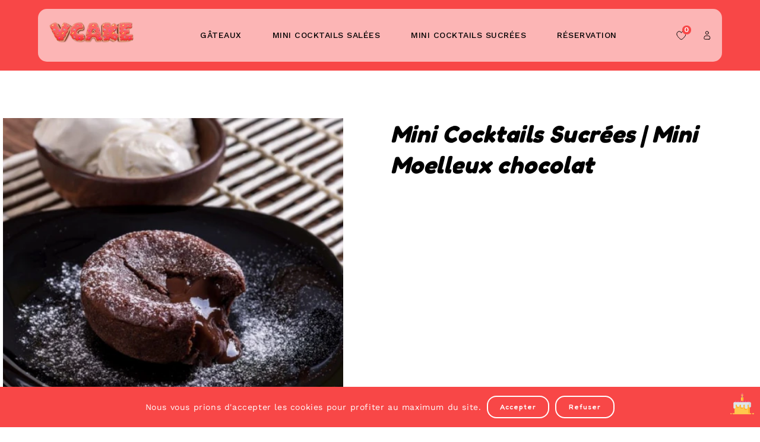

--- FILE ---
content_type: text/html; charset=utf-8
request_url: https://v-cake.com/products/mini-cocktails-sucrees-mini-moelleux-chocolat
body_size: 26858
content:
<!doctype html>
<html class="no-js" lang="en">
  <head>
<!-- "snippets/booster-seo.liquid" was not rendered, the associated app was uninstalled -->
<meta name="google-site-verification" content="MdIm59yTYlgjPUnHz-YaW2pwaxp2pqtSkow6muOllZ4" />
	<!-- Added by AVADA SEO Suite -->
	





<meta name="twitter:image" content="http://v-cake.com/cdn/shop/files/Sanstitre_320x320px_1280x820px_600x600px_4.png?v=1686739903">
    
<script>window.FPConfig = {};window.FPConfig.ignoreKeywords=["/cart","/account"]</script>





	<!-- /Added by AVADA SEO Suite -->
    <meta charset="utf-8">
  

 <!-- default to true --><!-- Contain template--><!-- setting name: pluginseo_pageTitleTruncateEnableForProducts-->
    <!-- setting value: true --><!-- pageTitleTemplate: %% product.title %%%% product.selected_variant.title || prepend_not_empty: ' ' %% -->
  <!-- pageTitleToParse": Mini Cocktails Sucrées | Mini Moelleux chocolat -->
  <!-- pageTitleTruncateApplicable: true -->

  <!-- pluginseo_pageTitleTemplateApplyToAll: true -->
  <!-- pageTitleTruncateApplicable: true --><!-- Custom page title: Yes --><title>Mini Cocktails Sucrées | Mini Moelleux chocolat | VCake</title> <!-- default to true --><!-- Contain template--><!-- setting name: pluginseo_metaDescriptionTruncateEnableForProducts-->
    <!-- setting value: true --><!-- metaDescriptionTemplate: %% product.description || strip_newlines || replace: '.,', ',' || strip_html || escape %% -->
  <!-- metaDescriptionToParse":  -->
  <!-- metaDescriptionTruncateApplicable: true -->

  <!-- pluginseo_metaDescriptionTemplateApplyToAll: true -->
  <!-- metaDescriptionTruncateApplicable: true --><!-- Yes --><script data-desc="seo-breadcrumb-list" type="application/ld+json">
{
  "@context": "http://schema.org",
  "@type": "BreadcrumbList",
  "itemListElement": [{
            "@type": "ListItem",
            "position": 1,
            "item": {
              "@id": "https://v-cake.com/products/mini-cocktails-sucrees-mini-moelleux-chocolat",
              "name": "Mini Cocktails Sucrées | Mini Moelleux chocolat"
            }
          }]
}
</script><script data-desc="seo-organization" type="application/ld+json">
  {
    "@context": "http://schema.org",
    "@type": "Organization",
    "@id": "https://v-cake.com#organization",
    "name": "VCake",
    "url": "https://v-cake.com","sameAs": []
  }
</script><script data-desc="seo-product" type="application/ld+json">
      {
        "@context": "http://schema.org/",
        "@type": "Product",
        "@id": "https://v-cake.com/products/mini-cocktails-sucrees-mini-moelleux-chocolat#product",
        "name": "Mini Cocktails Sucrées | Mini Moelleux chocolat",
        "image": "https://v-cake.com/cdn/shop/files/Sanstitre_320x320px_1280x820px_600x600px_4_450x450.png?v=1686739903",
        "description": "",
        "mpn": "8444501754184",
        "brand": {
          "@type": "Thing",
          "name": "VCake"
        },"sku": "",
"offers": {
            "@type": "Offer",
            "url": "https://v-cake.com/products/mini-cocktails-sucrees-mini-moelleux-chocolat",
            "priceCurrency": "EUR",
            "price": "1.0",
            "availability": "InStock",
            "seller": {
              "@type": "Organization",
              "@id": "https://v-cake.com#organization"
            }
          }}
    </script><script data-desc="seo-website" type="application/ld+json">
  {
    "@context": "http://schema.org",
    "@type": "WebSite",
    "name": "VCake",
    "url": "https://v-cake.com",
    "potentialAction": {
      "@type": "SearchAction",
      "target": "https://v-cake.com/search?q={search_term_string}",
      "query-input": "required name=search_term_string"
    }
  }
</script><meta name="pluginseo" content="Plug in SEO Plus" data-ptf="s-te_pr-ap" data-mdf="s-te_pr" />

    <meta http-equiv="X-UA-Compatible" content="IE=edge">
    <meta name="viewport" content="width=device-width,initial-scale=1">
    <meta name="theme-color" content="">
    <link rel="canonical" href="https://v-cake.com/products/mini-cocktails-sucrees-mini-moelleux-chocolat">
    <link rel="preconnect" href="https://cdn.shopify.com" crossorigin><link rel="icon" type="image/png" href="//v-cake.com/cdn/shop/files/Design_sans_titre_30.png?crop=center&height=32&v=1686341530&width=32"><link rel="preconnect" href="https://fonts.shopifycdn.com" crossorigin>

  

     <link rel="stylesheet" href="//v-cake.com/cdn/shop/t/4/assets/custom.css?v=33163779538185445101685887587" media="print" onload="this.media='all'">

     

<meta property="og:site_name" content="VCake">
<meta property="og:url" content="https://v-cake.com/products/mini-cocktails-sucrees-mini-moelleux-chocolat">
<meta property="og:title" content="Mini Cocktails Sucrées | Mini Moelleux chocolat">
<meta property="og:type" content="product">
<meta property="og:description" content="V-Cake, traiteur événementiel basé à Nancy et Metz. Nous offrons des Cake Design et des mini cocktails salées et sucré."><meta property="og:image" content="http://v-cake.com/cdn/shop/files/Sanstitre_320x320px_1280x820px_600x600px_4.png?v=1686739903">
  <meta property="og:image:secure_url" content="https://v-cake.com/cdn/shop/files/Sanstitre_320x320px_1280x820px_600x600px_4.png?v=1686739903">
  <meta property="og:image:width" content="600">
  <meta property="og:image:height" content="600"><meta property="og:price:amount" content="1,00">
  <meta property="og:price:currency" content="EUR"><meta name="twitter:card" content="summary_large_image">
<meta name="twitter:title" content="Mini Cocktails Sucrées | Mini Moelleux chocolat">
<meta name="twitter:description" content="V-Cake, traiteur événementiel basé à Nancy et Metz. Nous offrons des Cake Design et des mini cocktails salées et sucré.">

     
     <script src="//v-cake.com/cdn/shop/t/4/assets/jquery.min.js?v=8324501383853434791685887587"></script>
     <script src="//v-cake.com/cdn/shop/t/4/assets/axios.min.js?v=110871240454686835731685887586"></script>
     
     <script src="//v-cake.com/cdn/shop/t/4/assets/global.js?v=56633082292963422701685887587" defer="defer"></script>
     
     <script src="//v-cake.com/cdn/shop/t/4/assets/swiper-bundle.min.js?v=141860135024003818571685887588"></script>
     <script  src="//v-cake.com/cdn/shop/t/4/assets/jquery-cookie-min.js?v=9607349207001725821685887587"></script>
     
     <script>window.performance && window.performance.mark && window.performance.mark('shopify.content_for_header.start');</script><meta id="shopify-digital-wallet" name="shopify-digital-wallet" content="/75859362120/digital_wallets/dialog">
<meta name="shopify-checkout-api-token" content="3a2c0b36703adc8b23514858eee81003">
<meta id="in-context-paypal-metadata" data-shop-id="75859362120" data-venmo-supported="false" data-environment="production" data-locale="en_US" data-paypal-v4="true" data-currency="EUR">
<link rel="alternate" type="application/json+oembed" href="https://v-cake.com/products/mini-cocktails-sucrees-mini-moelleux-chocolat.oembed">
<script async="async" src="/checkouts/internal/preloads.js?locale=en-FR"></script>
<script id="shopify-features" type="application/json">{"accessToken":"3a2c0b36703adc8b23514858eee81003","betas":["rich-media-storefront-analytics"],"domain":"v-cake.com","predictiveSearch":true,"shopId":75859362120,"locale":"en"}</script>
<script>var Shopify = Shopify || {};
Shopify.shop = "acb938.myshopify.com";
Shopify.locale = "en";
Shopify.currency = {"active":"EUR","rate":"1.0"};
Shopify.country = "FR";
Shopify.theme = {"name":"Cakey","id":149847408968,"schema_name":"Dawn","schema_version":"5.0.0","theme_store_id":null,"role":"main"};
Shopify.theme.handle = "null";
Shopify.theme.style = {"id":null,"handle":null};
Shopify.cdnHost = "v-cake.com/cdn";
Shopify.routes = Shopify.routes || {};
Shopify.routes.root = "/";</script>
<script type="module">!function(o){(o.Shopify=o.Shopify||{}).modules=!0}(window);</script>
<script>!function(o){function n(){var o=[];function n(){o.push(Array.prototype.slice.apply(arguments))}return n.q=o,n}var t=o.Shopify=o.Shopify||{};t.loadFeatures=n(),t.autoloadFeatures=n()}(window);</script>
<script id="shop-js-analytics" type="application/json">{"pageType":"product"}</script>
<script defer="defer" async type="module" src="//v-cake.com/cdn/shopifycloud/shop-js/modules/v2/client.init-shop-cart-sync_C5BV16lS.en.esm.js"></script>
<script defer="defer" async type="module" src="//v-cake.com/cdn/shopifycloud/shop-js/modules/v2/chunk.common_CygWptCX.esm.js"></script>
<script type="module">
  await import("//v-cake.com/cdn/shopifycloud/shop-js/modules/v2/client.init-shop-cart-sync_C5BV16lS.en.esm.js");
await import("//v-cake.com/cdn/shopifycloud/shop-js/modules/v2/chunk.common_CygWptCX.esm.js");

  window.Shopify.SignInWithShop?.initShopCartSync?.({"fedCMEnabled":true,"windoidEnabled":true});

</script>
<script id="__st">var __st={"a":75859362120,"offset":3600,"reqid":"62a98329-1498-4bc1-88d6-6a1dca22ef22-1768759373","pageurl":"v-cake.com\/products\/mini-cocktails-sucrees-mini-moelleux-chocolat","u":"00b581ecefb9","p":"product","rtyp":"product","rid":8444501754184};</script>
<script>window.ShopifyPaypalV4VisibilityTracking = true;</script>
<script id="captcha-bootstrap">!function(){'use strict';const t='contact',e='account',n='new_comment',o=[[t,t],['blogs',n],['comments',n],[t,'customer']],c=[[e,'customer_login'],[e,'guest_login'],[e,'recover_customer_password'],[e,'create_customer']],r=t=>t.map((([t,e])=>`form[action*='/${t}']:not([data-nocaptcha='true']) input[name='form_type'][value='${e}']`)).join(','),a=t=>()=>t?[...document.querySelectorAll(t)].map((t=>t.form)):[];function s(){const t=[...o],e=r(t);return a(e)}const i='password',u='form_key',d=['recaptcha-v3-token','g-recaptcha-response','h-captcha-response',i],f=()=>{try{return window.sessionStorage}catch{return}},m='__shopify_v',_=t=>t.elements[u];function p(t,e,n=!1){try{const o=window.sessionStorage,c=JSON.parse(o.getItem(e)),{data:r}=function(t){const{data:e,action:n}=t;return t[m]||n?{data:e,action:n}:{data:t,action:n}}(c);for(const[e,n]of Object.entries(r))t.elements[e]&&(t.elements[e].value=n);n&&o.removeItem(e)}catch(o){console.error('form repopulation failed',{error:o})}}const l='form_type',E='cptcha';function T(t){t.dataset[E]=!0}const w=window,h=w.document,L='Shopify',v='ce_forms',y='captcha';let A=!1;((t,e)=>{const n=(g='f06e6c50-85a8-45c8-87d0-21a2b65856fe',I='https://cdn.shopify.com/shopifycloud/storefront-forms-hcaptcha/ce_storefront_forms_captcha_hcaptcha.v1.5.2.iife.js',D={infoText:'Protected by hCaptcha',privacyText:'Privacy',termsText:'Terms'},(t,e,n)=>{const o=w[L][v],c=o.bindForm;if(c)return c(t,g,e,D).then(n);var r;o.q.push([[t,g,e,D],n]),r=I,A||(h.body.append(Object.assign(h.createElement('script'),{id:'captcha-provider',async:!0,src:r})),A=!0)});var g,I,D;w[L]=w[L]||{},w[L][v]=w[L][v]||{},w[L][v].q=[],w[L][y]=w[L][y]||{},w[L][y].protect=function(t,e){n(t,void 0,e),T(t)},Object.freeze(w[L][y]),function(t,e,n,w,h,L){const[v,y,A,g]=function(t,e,n){const i=e?o:[],u=t?c:[],d=[...i,...u],f=r(d),m=r(i),_=r(d.filter((([t,e])=>n.includes(e))));return[a(f),a(m),a(_),s()]}(w,h,L),I=t=>{const e=t.target;return e instanceof HTMLFormElement?e:e&&e.form},D=t=>v().includes(t);t.addEventListener('submit',(t=>{const e=I(t);if(!e)return;const n=D(e)&&!e.dataset.hcaptchaBound&&!e.dataset.recaptchaBound,o=_(e),c=g().includes(e)&&(!o||!o.value);(n||c)&&t.preventDefault(),c&&!n&&(function(t){try{if(!f())return;!function(t){const e=f();if(!e)return;const n=_(t);if(!n)return;const o=n.value;o&&e.removeItem(o)}(t);const e=Array.from(Array(32),(()=>Math.random().toString(36)[2])).join('');!function(t,e){_(t)||t.append(Object.assign(document.createElement('input'),{type:'hidden',name:u})),t.elements[u].value=e}(t,e),function(t,e){const n=f();if(!n)return;const o=[...t.querySelectorAll(`input[type='${i}']`)].map((({name:t})=>t)),c=[...d,...o],r={};for(const[a,s]of new FormData(t).entries())c.includes(a)||(r[a]=s);n.setItem(e,JSON.stringify({[m]:1,action:t.action,data:r}))}(t,e)}catch(e){console.error('failed to persist form',e)}}(e),e.submit())}));const S=(t,e)=>{t&&!t.dataset[E]&&(n(t,e.some((e=>e===t))),T(t))};for(const o of['focusin','change'])t.addEventListener(o,(t=>{const e=I(t);D(e)&&S(e,y())}));const B=e.get('form_key'),M=e.get(l),P=B&&M;t.addEventListener('DOMContentLoaded',(()=>{const t=y();if(P)for(const e of t)e.elements[l].value===M&&p(e,B);[...new Set([...A(),...v().filter((t=>'true'===t.dataset.shopifyCaptcha))])].forEach((e=>S(e,t)))}))}(h,new URLSearchParams(w.location.search),n,t,e,['guest_login'])})(!0,!0)}();</script>
<script integrity="sha256-4kQ18oKyAcykRKYeNunJcIwy7WH5gtpwJnB7kiuLZ1E=" data-source-attribution="shopify.loadfeatures" defer="defer" src="//v-cake.com/cdn/shopifycloud/storefront/assets/storefront/load_feature-a0a9edcb.js" crossorigin="anonymous"></script>
<script data-source-attribution="shopify.dynamic_checkout.dynamic.init">var Shopify=Shopify||{};Shopify.PaymentButton=Shopify.PaymentButton||{isStorefrontPortableWallets:!0,init:function(){window.Shopify.PaymentButton.init=function(){};var t=document.createElement("script");t.src="https://v-cake.com/cdn/shopifycloud/portable-wallets/latest/portable-wallets.en.js",t.type="module",document.head.appendChild(t)}};
</script>
<script data-source-attribution="shopify.dynamic_checkout.buyer_consent">
  function portableWalletsHideBuyerConsent(e){var t=document.getElementById("shopify-buyer-consent"),n=document.getElementById("shopify-subscription-policy-button");t&&n&&(t.classList.add("hidden"),t.setAttribute("aria-hidden","true"),n.removeEventListener("click",e))}function portableWalletsShowBuyerConsent(e){var t=document.getElementById("shopify-buyer-consent"),n=document.getElementById("shopify-subscription-policy-button");t&&n&&(t.classList.remove("hidden"),t.removeAttribute("aria-hidden"),n.addEventListener("click",e))}window.Shopify?.PaymentButton&&(window.Shopify.PaymentButton.hideBuyerConsent=portableWalletsHideBuyerConsent,window.Shopify.PaymentButton.showBuyerConsent=portableWalletsShowBuyerConsent);
</script>
<script data-source-attribution="shopify.dynamic_checkout.cart.bootstrap">document.addEventListener("DOMContentLoaded",(function(){function t(){return document.querySelector("shopify-accelerated-checkout-cart, shopify-accelerated-checkout")}if(t())Shopify.PaymentButton.init();else{new MutationObserver((function(e,n){t()&&(Shopify.PaymentButton.init(),n.disconnect())})).observe(document.body,{childList:!0,subtree:!0})}}));
</script>
<link id="shopify-accelerated-checkout-styles" rel="stylesheet" media="screen" href="https://v-cake.com/cdn/shopifycloud/portable-wallets/latest/accelerated-checkout-backwards-compat.css" crossorigin="anonymous">
<style id="shopify-accelerated-checkout-cart">
        #shopify-buyer-consent {
  margin-top: 1em;
  display: inline-block;
  width: 100%;
}

#shopify-buyer-consent.hidden {
  display: none;
}

#shopify-subscription-policy-button {
  background: none;
  border: none;
  padding: 0;
  text-decoration: underline;
  font-size: inherit;
  cursor: pointer;
}

#shopify-subscription-policy-button::before {
  box-shadow: none;
}

      </style>
<script id="sections-script" data-sections="product-recommendations,header" defer="defer" src="//v-cake.com/cdn/shop/t/4/compiled_assets/scripts.js?310"></script>
<script>window.performance && window.performance.mark && window.performance.mark('shopify.content_for_header.end');</script>


    <style data-shopify>
      @font-face {
  font-family: "Work Sans";
  font-weight: 400;
  font-style: normal;
  font-display: swap;
  src: url("//v-cake.com/cdn/fonts/work_sans/worksans_n4.b7973b3d07d0ace13de1b1bea9c45759cdbe12cf.woff2") format("woff2"),
       url("//v-cake.com/cdn/fonts/work_sans/worksans_n4.cf5ceb1e6d373a9505e637c1aff0a71d0959556d.woff") format("woff");
}

      @font-face {
  font-family: "Work Sans";
  font-weight: 700;
  font-style: normal;
  font-display: swap;
  src: url("//v-cake.com/cdn/fonts/work_sans/worksans_n7.e2cf5bd8f2c7e9d30c030f9ea8eafc69f5a92f7b.woff2") format("woff2"),
       url("//v-cake.com/cdn/fonts/work_sans/worksans_n7.20f1c80359e7f7b4327b81543e1acb5c32cd03cd.woff") format("woff");
}

      @font-face {
  font-family: "Work Sans";
  font-weight: 400;
  font-style: italic;
  font-display: swap;
  src: url("//v-cake.com/cdn/fonts/work_sans/worksans_i4.16ff51e3e71fc1d09ff97b9ff9ccacbeeb384ec4.woff2") format("woff2"),
       url("//v-cake.com/cdn/fonts/work_sans/worksans_i4.ed4a1418cba5b7f04f79e4d5c8a5f1a6bd34f23b.woff") format("woff");
}

      @font-face {
  font-family: "Work Sans";
  font-weight: 700;
  font-style: italic;
  font-display: swap;
  src: url("//v-cake.com/cdn/fonts/work_sans/worksans_i7.7cdba6320b03c03dcaa365743a4e0e729fe97e54.woff2") format("woff2"),
       url("//v-cake.com/cdn/fonts/work_sans/worksans_i7.42a9f4016982495f4c0b0fb3dc64cf8f2d0c3eaa.woff") format("woff");
}

      @font-face {
  font-family: "Lobster Two";
  font-weight: 700;
  font-style: italic;
  font-display: swap;
  src: url("//v-cake.com/cdn/fonts/lobster_two/lobstertwo_i7.d990604a4cd16b9f1e83ca47aba256f380b4527c.woff2") format("woff2"),
       url("//v-cake.com/cdn/fonts/lobster_two/lobstertwo_i7.f938ba9c645680dc4bbf44985a46c79c87301ad9.woff") format("woff");
}


      :root {
        --font-body-family: "Work Sans", sans-serif;
        --font-body-style: normal;
        --font-body-weight: 400;
        --font-body-weight-bold: 700;

        --font-heading-family: "Lobster Two", sans-serif;
        --font-heading-style: italic;
        --font-heading-weight: 700;
        --font-custom-heading-family: 'Fredoka', sans-serif;

        --font-body-scale: 1.0;
        --font-heading-scale: 1.0;

        --font-additional-family: "Work Sans";

        --color-base-text: 0, 0, 0;
        --color-shadow: 0, 0, 0;
        --color-base-background-1: 255, 255, 255;
        --color-base-background-2: 248, 71, 71;
        --color-base-solid-button-labels: 248, 71, 71;
        --color-base-outline-button-labels: 255, 255, 255;
        --color-base-accent-1: 0, 0, 0;
        --color-base-accent-2: 255, 255, 255;
        --color-base-accent-3: 250, 242, 238;
        --payment-terms-background-color: #fff;

        --gradient-base-background-1: #fff;
        --gradient-base-background-2: #f84747;
        --gradient-base-accent-1: #000000;
        --gradient-base-accent-2: #fff;
        --gradient-base-accent-3: #faf2ee;

        --media-padding: px;
        --media-border-opacity: 0.0;
        --media-border-width: 0px;
        --media-radius: 0px;
        --media-shadow-opacity: 0.0;
        --media-shadow-horizontal-offset: 0px;
        --media-shadow-vertical-offset: 4px;
        --media-shadow-blur-radius: 5px;

        --page-width: 152rem;
        --page-full-width-spacing: 5%;
        --page-width-margin: 0rem;

        --card-image-padding: 0.0rem;
        --card-corner-radius: 3.0rem;
        --card-text-alignment: left;
        --card-border-width: 0.0rem;
        --card-border-opacity: 0.0;
        --card-shadow-opacity: 0.0;
        --card-shadow-horizontal-offset: 0.0rem;
        --card-shadow-vertical-offset: 0.4rem;
        --card-shadow-blur-radius: 0.5rem;

        --badge-corner-radius: 4.0rem;

        --popup-border-width: 0px;
        --popup-border-opacity: 0.1;
        --popup-corner-radius: 0px;
        --popup-shadow-opacity: 0.0;
        --popup-shadow-horizontal-offset: 0px;
        --popup-shadow-vertical-offset: 4px;
        --popup-shadow-blur-radius: 5px;

        --drawer-border-width: 0px;
        --drawer-border-opacity: 0.0;
        --drawer-shadow-opacity: 0.0;
        --drawer-shadow-horizontal-offset: 0px;
        --drawer-shadow-vertical-offset: 4px;
        --drawer-shadow-blur-radius: 0px;

        --spacing-sections-desktop: 40px;
        --spacing-sections-mobile: 28px;

        --grid-desktop-vertical-spacing: 20px;
        --grid-desktop-horizontal-spacing: 20px;
        --grid-mobile-vertical-spacing: 10px;
        --grid-mobile-horizontal-spacing: 10px;

        --text-boxes-border-opacity: 0.1;
        --text-boxes-border-width: 0px;
        --text-boxes-radius: 20px;
        --text-boxes-shadow-opacity: 0.0;
        --text-boxes-shadow-horizontal-offset: 0px;
        --text-boxes-shadow-vertical-offset: 4px;
        --text-boxes-shadow-blur-radius: 5px;

        --buttons-radius: 16px;
        --buttons-radius-outset: 16px;
        --buttons-border-width: 0px;
        --buttons-border-opacity: 1.0;
        --buttons-shadow-opacity: 0.0;
        --buttons-shadow-horizontal-offset: 0px;
        --buttons-shadow-vertical-offset: 0px;
        --buttons-shadow-blur-radius: 0px;
        --buttons-border-offset: 0px;

        --inputs-radius: 10px;
        --inputs-border-width: 1px;
        --inputs-border-opacity: 1.0;
        --inputs-shadow-opacity: 0.0;
        --inputs-shadow-horizontal-offset: 0px;
        --inputs-margin-offset: 0px;
        --inputs-shadow-vertical-offset: 0px;
        --inputs-shadow-blur-radius: 0px;
        --inputs-radius-outset: 11px;

        --variant-pills-radius: 10px;
        --variant-pills-border-width: 0px;
        --variant-pills-border-opacity: 0.55;
        --variant-pills-shadow-opacity: 0.0;
        --variant-pills-shadow-horizontal-offset: 0px;
        --variant-pills-shadow-vertical-offset: 4px;
        --variant-pills-shadow-blur-radius: 5px;
      }

      *,
      *::before,
      *::after {
        box-sizing: inherit;
      }

      html {
        box-sizing: border-box;
        font-size: calc(var(--font-body-scale) * 62.5%);
        height: 100%;
      }

      body {
        display: grid;
        grid-template-rows: auto auto 1fr auto;
        grid-template-columns: 100%;
        min-height: 100%;
        margin: 0;
        font-size: 1.5rem;
        letter-spacing: 0.06rem;
        line-height: calc(1 + 0.8 / var(--font-body-scale));
        font-family: var(--font-body-family);
        font-style: var(--font-body-style);
        font-weight: var(--font-body-weight);
      }

      @media screen and (min-width: 750px) {
        body {
          font-size: 1.8rem;
        }
      }
      .dt-sc-column{display:grid;width:100%; row-gap:20px; column-gap: 20px; margin-bottom:30px;margin-left:0;padding:0;grid-auto-flow:row dense}

      .dt-sc-column.two-column{display:grid;grid-template-columns:repeat(2,1fr)}
      .dt-sc-column.three-column{display:grid;grid-template-columns:repeat(3,1fr)}
      .dt-sc-column.four-column{display:grid;grid-template-columns:repeat(4,1fr)}
      .dt-sc-column.five-column{display:grid;grid-template-columns:repeat(5,1fr)}
      .dt-sc-column.six-column{display:grid;grid-template-columns:repeat(6,1fr)}
      .dt-sc-column.seven-column{display:grid;grid-template-columns:repeat(7,1fr)}
      .dt-sc-column.eight-column{display:grid;grid-template-columns:repeat(8,1fr)}
      .dt-sc-column.nine-column{display:grid;grid-template-columns:repeat(9,1fr)}
      .dt-sc-column.ten-column{display:grid;grid-template-columns:repeat(10,1fr)}
      .dt-sc-column.eleven-column{display:grid;grid-template-columns:repeat(11,1fr)}
      .dt-sc-column.twelve-column{display:grid;grid-template-columns:repeat(12,1fr)}
      .two-third-one-third{grid-template-columns:2fr 1fr}
      .three-fourth-one-fourth{grid-template-columns:3fr 1fr}
      .four-fifth-one-fifth{grid-template-columns:4fr 1fr}
      .one-third-two-third{grid-template-columns:1fr 2fr}
      .one-fourth-three-fourth{grid-template-columns:1fr 3fr}
      .one-fifth-four-fifth{grid-template-columns:1fr 4fr}
      .double-quarter-half{grid-template-columns:1fr 1fr 2fr}
      .double-quarter-one-half{grid-template-columns:1fr 1fr 2fr}
      #preloader {
      position: absolute;
      display:block;
      z-index: 2000;
      width: 100%;
      height: 100%;
      top:0;
      bottom:0;
      left:0;
      right: 0;
      margin: auto;
      
      background-repeat: no-repeat;
      background-position:center;
      background-color: rgb(var(--color-background));
      }
      .preloader-overflow {overflow:hidden;}
    </style>

    <link href="//v-cake.com/cdn/shop/t/4/assets/base.css?v=45514518484073150001685887586" rel="stylesheet" type="text/css" media="all" />
    <link href="//v-cake.com/cdn/shop/t/4/assets/swiper-bundle.min.css?v=59809498752084960691685887588" rel="stylesheet" type="text/css" media="all" />

   
<link rel="preload" as="font" href="//v-cake.com/cdn/fonts/work_sans/worksans_n4.b7973b3d07d0ace13de1b1bea9c45759cdbe12cf.woff2" type="font/woff2" crossorigin><link rel="preload" as="font" href="//v-cake.com/cdn/fonts/lobster_two/lobstertwo_i7.d990604a4cd16b9f1e83ca47aba256f380b4527c.woff2" type="font/woff2" crossorigin>
<script>document.documentElement.className = document.documentElement.className.replace('no-js', 'js');
    </script>
  <link href="https://monorail-edge.shopifysvc.com" rel="dns-prefetch">
<script>(function(){if ("sendBeacon" in navigator && "performance" in window) {try {var session_token_from_headers = performance.getEntriesByType('navigation')[0].serverTiming.find(x => x.name == '_s').description;} catch {var session_token_from_headers = undefined;}var session_cookie_matches = document.cookie.match(/_shopify_s=([^;]*)/);var session_token_from_cookie = session_cookie_matches && session_cookie_matches.length === 2 ? session_cookie_matches[1] : "";var session_token = session_token_from_headers || session_token_from_cookie || "";function handle_abandonment_event(e) {var entries = performance.getEntries().filter(function(entry) {return /monorail-edge.shopifysvc.com/.test(entry.name);});if (!window.abandonment_tracked && entries.length === 0) {window.abandonment_tracked = true;var currentMs = Date.now();var navigation_start = performance.timing.navigationStart;var payload = {shop_id: 75859362120,url: window.location.href,navigation_start,duration: currentMs - navigation_start,session_token,page_type: "product"};window.navigator.sendBeacon("https://monorail-edge.shopifysvc.com/v1/produce", JSON.stringify({schema_id: "online_store_buyer_site_abandonment/1.1",payload: payload,metadata: {event_created_at_ms: currentMs,event_sent_at_ms: currentMs}}));}}window.addEventListener('pagehide', handle_abandonment_event);}}());</script>
<script id="web-pixels-manager-setup">(function e(e,d,r,n,o){if(void 0===o&&(o={}),!Boolean(null===(a=null===(i=window.Shopify)||void 0===i?void 0:i.analytics)||void 0===a?void 0:a.replayQueue)){var i,a;window.Shopify=window.Shopify||{};var t=window.Shopify;t.analytics=t.analytics||{};var s=t.analytics;s.replayQueue=[],s.publish=function(e,d,r){return s.replayQueue.push([e,d,r]),!0};try{self.performance.mark("wpm:start")}catch(e){}var l=function(){var e={modern:/Edge?\/(1{2}[4-9]|1[2-9]\d|[2-9]\d{2}|\d{4,})\.\d+(\.\d+|)|Firefox\/(1{2}[4-9]|1[2-9]\d|[2-9]\d{2}|\d{4,})\.\d+(\.\d+|)|Chrom(ium|e)\/(9{2}|\d{3,})\.\d+(\.\d+|)|(Maci|X1{2}).+ Version\/(15\.\d+|(1[6-9]|[2-9]\d|\d{3,})\.\d+)([,.]\d+|)( \(\w+\)|)( Mobile\/\w+|) Safari\/|Chrome.+OPR\/(9{2}|\d{3,})\.\d+\.\d+|(CPU[ +]OS|iPhone[ +]OS|CPU[ +]iPhone|CPU IPhone OS|CPU iPad OS)[ +]+(15[._]\d+|(1[6-9]|[2-9]\d|\d{3,})[._]\d+)([._]\d+|)|Android:?[ /-](13[3-9]|1[4-9]\d|[2-9]\d{2}|\d{4,})(\.\d+|)(\.\d+|)|Android.+Firefox\/(13[5-9]|1[4-9]\d|[2-9]\d{2}|\d{4,})\.\d+(\.\d+|)|Android.+Chrom(ium|e)\/(13[3-9]|1[4-9]\d|[2-9]\d{2}|\d{4,})\.\d+(\.\d+|)|SamsungBrowser\/([2-9]\d|\d{3,})\.\d+/,legacy:/Edge?\/(1[6-9]|[2-9]\d|\d{3,})\.\d+(\.\d+|)|Firefox\/(5[4-9]|[6-9]\d|\d{3,})\.\d+(\.\d+|)|Chrom(ium|e)\/(5[1-9]|[6-9]\d|\d{3,})\.\d+(\.\d+|)([\d.]+$|.*Safari\/(?![\d.]+ Edge\/[\d.]+$))|(Maci|X1{2}).+ Version\/(10\.\d+|(1[1-9]|[2-9]\d|\d{3,})\.\d+)([,.]\d+|)( \(\w+\)|)( Mobile\/\w+|) Safari\/|Chrome.+OPR\/(3[89]|[4-9]\d|\d{3,})\.\d+\.\d+|(CPU[ +]OS|iPhone[ +]OS|CPU[ +]iPhone|CPU IPhone OS|CPU iPad OS)[ +]+(10[._]\d+|(1[1-9]|[2-9]\d|\d{3,})[._]\d+)([._]\d+|)|Android:?[ /-](13[3-9]|1[4-9]\d|[2-9]\d{2}|\d{4,})(\.\d+|)(\.\d+|)|Mobile Safari.+OPR\/([89]\d|\d{3,})\.\d+\.\d+|Android.+Firefox\/(13[5-9]|1[4-9]\d|[2-9]\d{2}|\d{4,})\.\d+(\.\d+|)|Android.+Chrom(ium|e)\/(13[3-9]|1[4-9]\d|[2-9]\d{2}|\d{4,})\.\d+(\.\d+|)|Android.+(UC? ?Browser|UCWEB|U3)[ /]?(15\.([5-9]|\d{2,})|(1[6-9]|[2-9]\d|\d{3,})\.\d+)\.\d+|SamsungBrowser\/(5\.\d+|([6-9]|\d{2,})\.\d+)|Android.+MQ{2}Browser\/(14(\.(9|\d{2,})|)|(1[5-9]|[2-9]\d|\d{3,})(\.\d+|))(\.\d+|)|K[Aa][Ii]OS\/(3\.\d+|([4-9]|\d{2,})\.\d+)(\.\d+|)/},d=e.modern,r=e.legacy,n=navigator.userAgent;return n.match(d)?"modern":n.match(r)?"legacy":"unknown"}(),u="modern"===l?"modern":"legacy",c=(null!=n?n:{modern:"",legacy:""})[u],f=function(e){return[e.baseUrl,"/wpm","/b",e.hashVersion,"modern"===e.buildTarget?"m":"l",".js"].join("")}({baseUrl:d,hashVersion:r,buildTarget:u}),m=function(e){var d=e.version,r=e.bundleTarget,n=e.surface,o=e.pageUrl,i=e.monorailEndpoint;return{emit:function(e){var a=e.status,t=e.errorMsg,s=(new Date).getTime(),l=JSON.stringify({metadata:{event_sent_at_ms:s},events:[{schema_id:"web_pixels_manager_load/3.1",payload:{version:d,bundle_target:r,page_url:o,status:a,surface:n,error_msg:t},metadata:{event_created_at_ms:s}}]});if(!i)return console&&console.warn&&console.warn("[Web Pixels Manager] No Monorail endpoint provided, skipping logging."),!1;try{return self.navigator.sendBeacon.bind(self.navigator)(i,l)}catch(e){}var u=new XMLHttpRequest;try{return u.open("POST",i,!0),u.setRequestHeader("Content-Type","text/plain"),u.send(l),!0}catch(e){return console&&console.warn&&console.warn("[Web Pixels Manager] Got an unhandled error while logging to Monorail."),!1}}}}({version:r,bundleTarget:l,surface:e.surface,pageUrl:self.location.href,monorailEndpoint:e.monorailEndpoint});try{o.browserTarget=l,function(e){var d=e.src,r=e.async,n=void 0===r||r,o=e.onload,i=e.onerror,a=e.sri,t=e.scriptDataAttributes,s=void 0===t?{}:t,l=document.createElement("script"),u=document.querySelector("head"),c=document.querySelector("body");if(l.async=n,l.src=d,a&&(l.integrity=a,l.crossOrigin="anonymous"),s)for(var f in s)if(Object.prototype.hasOwnProperty.call(s,f))try{l.dataset[f]=s[f]}catch(e){}if(o&&l.addEventListener("load",o),i&&l.addEventListener("error",i),u)u.appendChild(l);else{if(!c)throw new Error("Did not find a head or body element to append the script");c.appendChild(l)}}({src:f,async:!0,onload:function(){if(!function(){var e,d;return Boolean(null===(d=null===(e=window.Shopify)||void 0===e?void 0:e.analytics)||void 0===d?void 0:d.initialized)}()){var d=window.webPixelsManager.init(e)||void 0;if(d){var r=window.Shopify.analytics;r.replayQueue.forEach((function(e){var r=e[0],n=e[1],o=e[2];d.publishCustomEvent(r,n,o)})),r.replayQueue=[],r.publish=d.publishCustomEvent,r.visitor=d.visitor,r.initialized=!0}}},onerror:function(){return m.emit({status:"failed",errorMsg:"".concat(f," has failed to load")})},sri:function(e){var d=/^sha384-[A-Za-z0-9+/=]+$/;return"string"==typeof e&&d.test(e)}(c)?c:"",scriptDataAttributes:o}),m.emit({status:"loading"})}catch(e){m.emit({status:"failed",errorMsg:(null==e?void 0:e.message)||"Unknown error"})}}})({shopId: 75859362120,storefrontBaseUrl: "https://v-cake.com",extensionsBaseUrl: "https://extensions.shopifycdn.com/cdn/shopifycloud/web-pixels-manager",monorailEndpoint: "https://monorail-edge.shopifysvc.com/unstable/produce_batch",surface: "storefront-renderer",enabledBetaFlags: ["2dca8a86"],webPixelsConfigList: [{"id":"shopify-app-pixel","configuration":"{}","eventPayloadVersion":"v1","runtimeContext":"STRICT","scriptVersion":"0450","apiClientId":"shopify-pixel","type":"APP","privacyPurposes":["ANALYTICS","MARKETING"]},{"id":"shopify-custom-pixel","eventPayloadVersion":"v1","runtimeContext":"LAX","scriptVersion":"0450","apiClientId":"shopify-pixel","type":"CUSTOM","privacyPurposes":["ANALYTICS","MARKETING"]}],isMerchantRequest: false,initData: {"shop":{"name":"VCake","paymentSettings":{"currencyCode":"EUR"},"myshopifyDomain":"acb938.myshopify.com","countryCode":"FR","storefrontUrl":"https:\/\/v-cake.com"},"customer":null,"cart":null,"checkout":null,"productVariants":[{"price":{"amount":1.0,"currencyCode":"EUR"},"product":{"title":"Mini Cocktails Sucrées | Mini Moelleux chocolat","vendor":"VCake","id":"8444501754184","untranslatedTitle":"Mini Cocktails Sucrées | Mini Moelleux chocolat","url":"\/products\/mini-cocktails-sucrees-mini-moelleux-chocolat","type":""},"id":"46782551785800","image":{"src":"\/\/v-cake.com\/cdn\/shop\/files\/Sanstitre_320x320px_1280x820px_600x600px_4.png?v=1686739903"},"sku":"","title":"Default Title","untranslatedTitle":"Default Title"}],"purchasingCompany":null},},"https://v-cake.com/cdn","fcfee988w5aeb613cpc8e4bc33m6693e112",{"modern":"","legacy":""},{"shopId":"75859362120","storefrontBaseUrl":"https:\/\/v-cake.com","extensionBaseUrl":"https:\/\/extensions.shopifycdn.com\/cdn\/shopifycloud\/web-pixels-manager","surface":"storefront-renderer","enabledBetaFlags":"[\"2dca8a86\"]","isMerchantRequest":"false","hashVersion":"fcfee988w5aeb613cpc8e4bc33m6693e112","publish":"custom","events":"[[\"page_viewed\",{}],[\"product_viewed\",{\"productVariant\":{\"price\":{\"amount\":1.0,\"currencyCode\":\"EUR\"},\"product\":{\"title\":\"Mini Cocktails Sucrées | Mini Moelleux chocolat\",\"vendor\":\"VCake\",\"id\":\"8444501754184\",\"untranslatedTitle\":\"Mini Cocktails Sucrées | Mini Moelleux chocolat\",\"url\":\"\/products\/mini-cocktails-sucrees-mini-moelleux-chocolat\",\"type\":\"\"},\"id\":\"46782551785800\",\"image\":{\"src\":\"\/\/v-cake.com\/cdn\/shop\/files\/Sanstitre_320x320px_1280x820px_600x600px_4.png?v=1686739903\"},\"sku\":\"\",\"title\":\"Default Title\",\"untranslatedTitle\":\"Default Title\"}}]]"});</script><script>
  window.ShopifyAnalytics = window.ShopifyAnalytics || {};
  window.ShopifyAnalytics.meta = window.ShopifyAnalytics.meta || {};
  window.ShopifyAnalytics.meta.currency = 'EUR';
  var meta = {"product":{"id":8444501754184,"gid":"gid:\/\/shopify\/Product\/8444501754184","vendor":"VCake","type":"","handle":"mini-cocktails-sucrees-mini-moelleux-chocolat","variants":[{"id":46782551785800,"price":100,"name":"Mini Cocktails Sucrées | Mini Moelleux chocolat","public_title":null,"sku":""}],"remote":false},"page":{"pageType":"product","resourceType":"product","resourceId":8444501754184,"requestId":"62a98329-1498-4bc1-88d6-6a1dca22ef22-1768759373"}};
  for (var attr in meta) {
    window.ShopifyAnalytics.meta[attr] = meta[attr];
  }
</script>
<script class="analytics">
  (function () {
    var customDocumentWrite = function(content) {
      var jquery = null;

      if (window.jQuery) {
        jquery = window.jQuery;
      } else if (window.Checkout && window.Checkout.$) {
        jquery = window.Checkout.$;
      }

      if (jquery) {
        jquery('body').append(content);
      }
    };

    var hasLoggedConversion = function(token) {
      if (token) {
        return document.cookie.indexOf('loggedConversion=' + token) !== -1;
      }
      return false;
    }

    var setCookieIfConversion = function(token) {
      if (token) {
        var twoMonthsFromNow = new Date(Date.now());
        twoMonthsFromNow.setMonth(twoMonthsFromNow.getMonth() + 2);

        document.cookie = 'loggedConversion=' + token + '; expires=' + twoMonthsFromNow;
      }
    }

    var trekkie = window.ShopifyAnalytics.lib = window.trekkie = window.trekkie || [];
    if (trekkie.integrations) {
      return;
    }
    trekkie.methods = [
      'identify',
      'page',
      'ready',
      'track',
      'trackForm',
      'trackLink'
    ];
    trekkie.factory = function(method) {
      return function() {
        var args = Array.prototype.slice.call(arguments);
        args.unshift(method);
        trekkie.push(args);
        return trekkie;
      };
    };
    for (var i = 0; i < trekkie.methods.length; i++) {
      var key = trekkie.methods[i];
      trekkie[key] = trekkie.factory(key);
    }
    trekkie.load = function(config) {
      trekkie.config = config || {};
      trekkie.config.initialDocumentCookie = document.cookie;
      var first = document.getElementsByTagName('script')[0];
      var script = document.createElement('script');
      script.type = 'text/javascript';
      script.onerror = function(e) {
        var scriptFallback = document.createElement('script');
        scriptFallback.type = 'text/javascript';
        scriptFallback.onerror = function(error) {
                var Monorail = {
      produce: function produce(monorailDomain, schemaId, payload) {
        var currentMs = new Date().getTime();
        var event = {
          schema_id: schemaId,
          payload: payload,
          metadata: {
            event_created_at_ms: currentMs,
            event_sent_at_ms: currentMs
          }
        };
        return Monorail.sendRequest("https://" + monorailDomain + "/v1/produce", JSON.stringify(event));
      },
      sendRequest: function sendRequest(endpointUrl, payload) {
        // Try the sendBeacon API
        if (window && window.navigator && typeof window.navigator.sendBeacon === 'function' && typeof window.Blob === 'function' && !Monorail.isIos12()) {
          var blobData = new window.Blob([payload], {
            type: 'text/plain'
          });

          if (window.navigator.sendBeacon(endpointUrl, blobData)) {
            return true;
          } // sendBeacon was not successful

        } // XHR beacon

        var xhr = new XMLHttpRequest();

        try {
          xhr.open('POST', endpointUrl);
          xhr.setRequestHeader('Content-Type', 'text/plain');
          xhr.send(payload);
        } catch (e) {
          console.log(e);
        }

        return false;
      },
      isIos12: function isIos12() {
        return window.navigator.userAgent.lastIndexOf('iPhone; CPU iPhone OS 12_') !== -1 || window.navigator.userAgent.lastIndexOf('iPad; CPU OS 12_') !== -1;
      }
    };
    Monorail.produce('monorail-edge.shopifysvc.com',
      'trekkie_storefront_load_errors/1.1',
      {shop_id: 75859362120,
      theme_id: 149847408968,
      app_name: "storefront",
      context_url: window.location.href,
      source_url: "//v-cake.com/cdn/s/trekkie.storefront.cd680fe47e6c39ca5d5df5f0a32d569bc48c0f27.min.js"});

        };
        scriptFallback.async = true;
        scriptFallback.src = '//v-cake.com/cdn/s/trekkie.storefront.cd680fe47e6c39ca5d5df5f0a32d569bc48c0f27.min.js';
        first.parentNode.insertBefore(scriptFallback, first);
      };
      script.async = true;
      script.src = '//v-cake.com/cdn/s/trekkie.storefront.cd680fe47e6c39ca5d5df5f0a32d569bc48c0f27.min.js';
      first.parentNode.insertBefore(script, first);
    };
    trekkie.load(
      {"Trekkie":{"appName":"storefront","development":false,"defaultAttributes":{"shopId":75859362120,"isMerchantRequest":null,"themeId":149847408968,"themeCityHash":"14974197445996549472","contentLanguage":"en","currency":"EUR","eventMetadataId":"d1c5868f-f2ba-4d33-b317-4c612ef79eea"},"isServerSideCookieWritingEnabled":true,"monorailRegion":"shop_domain","enabledBetaFlags":["65f19447"]},"Session Attribution":{},"S2S":{"facebookCapiEnabled":false,"source":"trekkie-storefront-renderer","apiClientId":580111}}
    );

    var loaded = false;
    trekkie.ready(function() {
      if (loaded) return;
      loaded = true;

      window.ShopifyAnalytics.lib = window.trekkie;

      var originalDocumentWrite = document.write;
      document.write = customDocumentWrite;
      try { window.ShopifyAnalytics.merchantGoogleAnalytics.call(this); } catch(error) {};
      document.write = originalDocumentWrite;

      window.ShopifyAnalytics.lib.page(null,{"pageType":"product","resourceType":"product","resourceId":8444501754184,"requestId":"62a98329-1498-4bc1-88d6-6a1dca22ef22-1768759373","shopifyEmitted":true});

      var match = window.location.pathname.match(/checkouts\/(.+)\/(thank_you|post_purchase)/)
      var token = match? match[1]: undefined;
      if (!hasLoggedConversion(token)) {
        setCookieIfConversion(token);
        window.ShopifyAnalytics.lib.track("Viewed Product",{"currency":"EUR","variantId":46782551785800,"productId":8444501754184,"productGid":"gid:\/\/shopify\/Product\/8444501754184","name":"Mini Cocktails Sucrées | Mini Moelleux chocolat","price":"1.00","sku":"","brand":"VCake","variant":null,"category":"","nonInteraction":true,"remote":false},undefined,undefined,{"shopifyEmitted":true});
      window.ShopifyAnalytics.lib.track("monorail:\/\/trekkie_storefront_viewed_product\/1.1",{"currency":"EUR","variantId":46782551785800,"productId":8444501754184,"productGid":"gid:\/\/shopify\/Product\/8444501754184","name":"Mini Cocktails Sucrées | Mini Moelleux chocolat","price":"1.00","sku":"","brand":"VCake","variant":null,"category":"","nonInteraction":true,"remote":false,"referer":"https:\/\/v-cake.com\/products\/mini-cocktails-sucrees-mini-moelleux-chocolat"});
      }
    });


        var eventsListenerScript = document.createElement('script');
        eventsListenerScript.async = true;
        eventsListenerScript.src = "//v-cake.com/cdn/shopifycloud/storefront/assets/shop_events_listener-3da45d37.js";
        document.getElementsByTagName('head')[0].appendChild(eventsListenerScript);

})();</script>
<script
  defer
  src="https://v-cake.com/cdn/shopifycloud/perf-kit/shopify-perf-kit-3.0.4.min.js"
  data-application="storefront-renderer"
  data-shop-id="75859362120"
  data-render-region="gcp-us-east1"
  data-page-type="product"
  data-theme-instance-id="149847408968"
  data-theme-name="Dawn"
  data-theme-version="5.0.0"
  data-monorail-region="shop_domain"
  data-resource-timing-sampling-rate="10"
  data-shs="true"
  data-shs-beacon="true"
  data-shs-export-with-fetch="true"
  data-shs-logs-sample-rate="1"
  data-shs-beacon-endpoint="https://v-cake.com/api/collect"
></script>
</head>

  <body id="mini-cocktails-sucrees-mini-moelleux-chocolat" class="gradient preloader-overflow">
    <a class="skip-to-content-link button visually-hidden" href="#MainContent">
      Skip to content
    </a>
    
        <div id="preloader">
    <div class="spinner"></div>
    </div>
    
    <div class="mobile-menu" data-menu="dt-main-menu"> </div>
    <div class="mobile-menu-overlay"></div>

<script src="//v-cake.com/cdn/shop/t/4/assets/cart.js?v=109724734533284534861685887586" defer="defer"></script>

<style>
  .drawer {
    visibility: hidden;
  }

  .cart-drawer .cart-item ul.discounts.list-unstyled .discounts__discount{display:none;}
/*.cart-drawer .cart-item td.cart-item__details { display: none;}  */
  .quantity{    width: calc(11rem / var(--font-body-scale) + var(--inputs-border-width) * 2);
                min-height: calc((var(--inputs-border-width) * 2) + 3.5rem);}
</style>

<cart-drawer class="drawer is-empty">
  <div id="CartDrawer" class="cart-drawer">
    <div id="CartDrawer-Overlay"class="cart-drawer__overlay"></div>
    <div class="drawer__inner" role="dialog" aria-modal="true" aria-label="Your cart" tabindex="-1"><div class="drawer__inner-empty">
          <div class="cart-drawer__warnings center">
            <div class="cart-drawer__empty-content">
              <h2 class="cart__empty-text">Your cart is empty</h2>
              <button class="drawer__close" type="button" onclick="this.closest('cart-drawer').close()" aria-label="Close"><svg xmlns="http://www.w3.org/2000/svg" aria-hidden="true" focusable="false" role="presentation" class="icon icon-close" fill="none" viewBox="0 0 18 17">
  <path d="M.865 15.978a.5.5 0 00.707.707l7.433-7.431 7.579 7.282a.501.501 0 00.846-.37.5.5 0 00-.153-.351L9.712 8.546l7.417-7.416a.5.5 0 10-.707-.708L8.991 7.853 1.413.573a.5.5 0 10-.693.72l7.563 7.268-7.418 7.417z" fill="currentColor">
</svg>
</button>
              <a href="/collections/all" class="button">
                Continue shopping
              </a><p class="cart__login-title h3">Have an account?</p>
                <p class="cart__login-paragraph">
                  <a href="https://shopify.com/75859362120/account?locale=en&region_country=FR" class="link underlined-link">Log in</a> to check out faster.
                </p></div>
          </div></div><div class="drawer__header">
        <h2 class="drawer__heading">Your cart</h2>
        <button class="drawer__close" type="button" onclick="this.closest('cart-drawer').close()" aria-label="Close"><svg xmlns="http://www.w3.org/2000/svg" aria-hidden="true" focusable="false" role="presentation" class="icon icon-close" fill="none" viewBox="0 0 18 17">
  <path d="M.865 15.978a.5.5 0 00.707.707l7.433-7.431 7.579 7.282a.501.501 0 00.846-.37.5.5 0 00-.153-.351L9.712 8.546l7.417-7.416a.5.5 0 10-.707-.708L8.991 7.853 1.413.573a.5.5 0 10-.693.72l7.563 7.268-7.418 7.417z" fill="currentColor">
</svg>
</button>
      </div>
      <cart-drawer-items class=" is-empty">
        <form action="/cart" id="CartDrawer-Form" class="cart__contents cart-drawer__form" method="post">
          <div id="CartDrawer-CartItems" class="drawer__contents js-contents"><p id="CartDrawer-LiveRegionText" class="visually-hidden" role="status"></p>
            <p id="CartDrawer-LineItemStatus" class="visually-hidden" aria-hidden="true" role="status">Loading...</p>
          </div>
          <div id="CartDrawer-CartErrors" role="alert"></div>
        </form>
      </cart-drawer-items>
      <div class="drawer__footer"><details id="Details-CartDrawer">
            <summary>
              <span class="summary__title">
                Order special instructions
                <svg aria-hidden="true" focusable="false" role="presentation" class="icon icon-caret" viewBox="0 0 10 6">
  <path fill-rule="evenodd" clip-rule="evenodd" d="M9.354.646a.5.5 0 00-.708 0L5 4.293 1.354.646a.5.5 0 00-.708.708l4 4a.5.5 0 00.708 0l4-4a.5.5 0 000-.708z" fill="currentColor">
</svg>

              </span>
            </summary>
            <cart-note class="cart__note field">
              <label class="visually-hidden" for="CartDrawer-Note">Order special instructions</label>
              <textarea id="CartDrawer-Note" class="text-area text-area--resize-vertical field__input" name="note" placeholder="Order special instructions"></textarea>
            </cart-note>
          </details><!-- Start blocks-->
        <!-- Subtotals-->

        <div class="cart-drawer__footer" >
          <div class="totals" role="status">
            <h2 class="totals__subtotal">Subtotal</h2>
            <p class="totals__subtotal-value">€0,00 EUR</p>
          </div>

          <div></div>

          <small class="tax-note caption-large rte">Tax included and shipping calculated at checkout
</small>
        </div>

        <!-- CTAs -->

        <div class="cart__ctas" >
          <noscript>
            <button type="submit" class="cart__update-button button button--secondary" form="CartDrawer-Form">
              Update
            </button>
          </noscript>
          <a href="/cart" type="submit" id="CartDrawer-Cart" class="cart__view_cart-button button" name="viewcart" form="CartDrawer-Form" disabled>
                                  View Cart
          </a>
          <button type="submit" id="CartDrawer-Checkout" class="cart__checkout-button button" name="checkout" form="CartDrawer-Form" disabled>
            Check out
          </button>
        </div>
      </div>
    </div>
  </div>
</cart-drawer>

<script>
  document.addEventListener('DOMContentLoaded', function() {
    function isIE() {
      const ua = window.navigator.userAgent;
      const msie = ua.indexOf('MSIE ');
      const trident = ua.indexOf('Trident/');

      return (msie > 0 || trident > 0);
    }

    if (!isIE()) return;
    const cartSubmitInput = document.createElement('input');
    cartSubmitInput.setAttribute('name', 'checkout');
    cartSubmitInput.setAttribute('type', 'hidden');
    document.querySelector('#cart').appendChild(cartSubmitInput);
    document.querySelector('#checkout').addEventListener('click', function(event) {
      document.querySelector('#cart').submit();
    });
  });
</script>

<div id="shopify-section-announcement-bar" class="shopify-section">
</div>
    <div id="shopify-section-header" class="shopify-section section-header"><link rel="stylesheet" href="//v-cake.com/cdn/shop/t/4/assets/component-list-menu.css?v=173483638758062923511685887586" media="print" onload="this.media='all'">
<link rel="stylesheet" href="//v-cake.com/cdn/shop/t/4/assets/component-search.css?v=116350708016918419681685887587" media="print" onload="this.media='all'">
<link rel="stylesheet" href="//v-cake.com/cdn/shop/t/4/assets/component-menu-drawer.css?v=3553489232318786431685887586" media="print" onload="this.media='all'">
<link rel="stylesheet" href="//v-cake.com/cdn/shop/t/4/assets/component-cart-notification.css?v=119852831333870967341685887586" media="print" onload="this.media='all'">
<link rel="stylesheet" href="//v-cake.com/cdn/shop/t/4/assets/component-cart-items.css?v=46587545367530674671685887586" media="print" onload="this.media='all'"><link rel="stylesheet" href="//v-cake.com/cdn/shop/t/4/assets/component-mega-menu.css?v=134972389137460042351686207327" media="print" onload="this.media='all'">
<noscript><link href="//v-cake.com/cdn/shop/t/4/assets/component-mega-menu.css?v=134972389137460042351686207327" rel="stylesheet" type="text/css" media="all" /></noscript><link href="//v-cake.com/cdn/shop/t/4/assets/component-cart-drawer.css?v=8144013634638624571685887586" rel="stylesheet" type="text/css" media="all" />
<link href="//v-cake.com/cdn/shop/t/4/assets/component-cart.css?v=69891684883580804011685887586" rel="stylesheet" type="text/css" media="all" />
<link href="//v-cake.com/cdn/shop/t/4/assets/component-totals.css?v=135976983058264535171685887587" rel="stylesheet" type="text/css" media="all" />
<link href="//v-cake.com/cdn/shop/t/4/assets/component-price.css?v=52716254138344427511685887586" rel="stylesheet" type="text/css" media="all" />
<link href="//v-cake.com/cdn/shop/t/4/assets/component-discounts.css?v=152760482443307489271685887586" rel="stylesheet" type="text/css" media="all" />
<link href="//v-cake.com/cdn/shop/t/4/assets/component-loading-overlay.css?v=38612037616826676911685887586" rel="stylesheet" type="text/css" media="all" />
<noscript><link href="//v-cake.com/cdn/shop/t/4/assets/component-list-menu.css?v=173483638758062923511685887586" rel="stylesheet" type="text/css" media="all" /></noscript>
<noscript><link href="//v-cake.com/cdn/shop/t/4/assets/component-search.css?v=116350708016918419681685887587" rel="stylesheet" type="text/css" media="all" /></noscript>
<noscript><link href="//v-cake.com/cdn/shop/t/4/assets/component-menu-drawer.css?v=3553489232318786431685887586" rel="stylesheet" type="text/css" media="all" /></noscript>
<noscript><link href="//v-cake.com/cdn/shop/t/4/assets/component-cart-notification.css?v=119852831333870967341685887586" rel="stylesheet" type="text/css" media="all" /></noscript>
<noscript><link href="//v-cake.com/cdn/shop/t/4/assets/component-cart-items.css?v=46587545367530674671685887586" rel="stylesheet" type="text/css" media="all" /></noscript>
<style>
  .header__heading-logo{max-width: 150px;}
   header-drawer {
   justify-self: start;
   <!--     margin-left: -1.2rem; -->
   }
   @media screen and (min-width: 1280px) {
   header-drawer {
   display: none;
   }
   }
   .menu-drawer-container {
   display: flex;
   }
   .list-menu {
   list-style: none;
   padding: 0;
   margin: 0;
   }
   .list-menu--inline {
   display: inline-flex;
   flex-wrap: wrap;
   }
   summary.list-menu__item {
   padding-right: 2.7rem;
   }
   .list-menu__item {
   display: flex;
   align-items: center;
   line-height: calc(1 + 0.3 / var(--font-body-scale));
   }
   .list-menu__item--link {
   text-decoration: none;
   padding-bottom: 1rem;
   padding-top: 1rem;
   line-height: calc(1 + 0.8 / var(--font-body-scale));
   }
   @media screen and (min-width: 750px) {
   .list-menu__item--link {
   padding-bottom: 0.5rem;
   padding-top: 0.5rem;
   }
   }
  
</style><style data-shopify>.section-header {
margin-bottom: 0px;
}
@media screen and (min-width: 750px) {
.section-header {
margin-bottom: 0px;
}
}</style>
<script src="//v-cake.com/cdn/shop/t/4/assets/details-disclosure.js?v=153497636716254413831685887587" defer="defer"></script>
<script src="//v-cake.com/cdn/shop/t/4/assets/details-modal.js?v=4511761896672669691685887587" defer="defer"></script>
<script src="//v-cake.com/cdn/shop/t/4/assets/cart-notification.js?v=31179948596492670111685887586" defer="defer"></script>
<script src="//v-cake.com/cdn/shop/t/4/assets/dt-mega-menu.js?v=68309374169051409051685887587" defer="defer"></script><script src="//v-cake.com/cdn/shop/t/4/assets/cart-drawer.js?v=44260131999403604181685887586" defer="defer"></script><svg xmlns="http://www.w3.org/2000/svg" class="hidden">
   <symbol id="icon-search" viewbox="0 0 18 19" fill="none">
      <path fill-rule="evenodd" clip-rule="evenodd" d="M11.03 11.68A5.784 5.784 0 112.85 3.5a5.784 5.784 0 018.18 8.18zm.26 1.12a6.78 6.78 0 11.72-.7l5.4 5.4a.5.5 0 11-.71.7l-5.41-5.4z" fill="currentColor"/>
   </symbol>
   <symbol id="icon-close" class="icon icon-close" fill="none" viewBox="0 0 18 17">
      <path d="M.865 15.978a.5.5 0 00.707.707l7.433-7.431 7.579 7.282a.501.501 0 00.846-.37.5.5 0 00-.153-.351L9.712 8.546l7.417-7.416a.5.5 0 10-.707-.708L8.991 7.853 1.413.573a.5.5 0 10-.693.72l7.563 7.268-7.418 7.417z" fill="currentColor">
   </symbol>
</svg>
<div class="header-wrapper color-accent-1 gradient ">
<header id="header" class=" header header--top-left  page-full-width   page-full-width_spacing  header--has-menu">
   <div class="row"><header-drawer data-breakpoint="tablet">
      <details id="Details-menu-drawer-container" class="menu-drawer-container">
         <summary class="header__icon header__icon--menu header__icon--summary link focus-inset" aria-label="Menu">
            <span>
            <svg xmlns="http://www.w3.org/2000/svg" aria-hidden="true" focusable="false" role="presentation" class="icon icon-hamburger" fill="none" viewBox="0 0 18 16">
  <path d="M1 .5a.5.5 0 100 1h15.71a.5.5 0 000-1H1zM.5 8a.5.5 0 01.5-.5h15.71a.5.5 0 010 1H1A.5.5 0 01.5 8zm0 7a.5.5 0 01.5-.5h15.71a.5.5 0 010 1H1a.5.5 0 01-.5-.5z" fill="currentColor">
</svg>

            <svg xmlns="http://www.w3.org/2000/svg" aria-hidden="true" focusable="false" role="presentation" class="icon icon-close" fill="none" viewBox="0 0 18 17">
  <path d="M.865 15.978a.5.5 0 00.707.707l7.433-7.431 7.579 7.282a.501.501 0 00.846-.37.5.5 0 00-.153-.351L9.712 8.546l7.417-7.416a.5.5 0 10-.707-.708L8.991 7.853 1.413.573a.5.5 0 10-.693.72l7.563 7.268-7.418 7.417z" fill="currentColor">
</svg>

            </span>
         </summary>
         <div id="menu-drawer" class="gradient menu-drawer motion-reduce" tabindex="-1">
            <div class="menu-drawer__inner-container">
               <div class="menu-drawer__navigation-container">
                  <nav class="menu-drawer__navigation"><ul class="menu-drawer__menu has-submenu list-menu" role="list">

<li class="2 promo_banner
   top-level-link
    has-mega-menu dt-sc-primary
   
    menu-item-has-children"><details id="Details-menu-drawer-menu-item-">
                    <summary class="menu-drawer__menu-item list-menu__item link link--text focus-inset">
                      Gâteaux
                      <svg viewBox="0 0 14 10" fill="none" aria-hidden="true" focusable="false" role="presentation" class="icon icon-arrow" xmlns="http://www.w3.org/2000/svg">
  <path fill-rule="evenodd" clip-rule="evenodd" d="M8.537.808a.5.5 0 01.817-.162l4 4a.5.5 0 010 .708l-4 4a.5.5 0 11-.708-.708L11.793 5.5H1a.5.5 0 010-1h10.793L8.646 1.354a.5.5 0 01-.109-.546z" fill="currentColor">
</svg>

                      <svg aria-hidden="true" focusable="false" role="presentation" class="icon icon-caret" viewBox="0 0 10 6">
  <path fill-rule="evenodd" clip-rule="evenodd" d="M9.354.646a.5.5 0 00-.708 0L5 4.293 1.354.646a.5.5 0 00-.708.708l4 4a.5.5 0 00.708 0l4-4a.5.5 0 000-.708z" fill="currentColor">
</svg>

                    </summary>
        <div id="link-Gâteaux" class="menu-drawer__submenu has-submenu gradient motion-reduce" tabindex="-1">
        <div class="menu-drawer__inner-submenu">
            <button class="menu-drawer__close-button link link--text focus-inset" aria-expanded="true">
                                  <svg viewBox="0 0 14 10" fill="none" aria-hidden="true" focusable="false" role="presentation" class="icon icon-arrow" xmlns="http://www.w3.org/2000/svg">
  <path fill-rule="evenodd" clip-rule="evenodd" d="M8.537.808a.5.5 0 01.817-.162l4 4a.5.5 0 010 .708l-4 4a.5.5 0 11-.708-.708L11.793 5.5H1a.5.5 0 010-1h10.793L8.646 1.354a.5.5 0 01-.109-.546z" fill="currentColor">
</svg>

                                  Gâteaux
                                </button>
        <a href="/collections/gateaux" class=" mega-menu dt-sc-nav-link dropdown">
        <span>       
        
        
        </span>
        </a>
        
        
        <div class="sub-menu-block is-hidden mega-menu__content">    
        <div class="dt-sc-dropdown-menu dt-sc--main-menu--mega  dt-sc_main-menu--has-links">
        <ul class="sub-menu-lists   dt-sc-column  four-column    ">
        
        <!-- Image with text --><!-- Image with text  End-->


        
        
        
<li class="">
         <a class="headding" href="/collections/gateaux" >
          Gâteaux
          </a><ul><li class="">
            <a href="/collections/gateau-de-bapteme" >
              <span>
                Gâteaux De Baptême
                
        
                
        
                
        
                
              </span>
            </a>
          </li><li class="">
            <a href="/collections/gateaux-de-mariage" >
              <span>
                Gâteaux De Mariage
                
        
                
        
                
        
                
              </span>
            </a>
          </li><li class="">
            <a href="/collections/gateaux-danniversaire" >
              <span>
                Gâteaux D'Anniversaire 
                
        
                
        
                
        
                
              </span>
            </a>
          </li><li class="">
            <a href="/pages/reservation" >
              <span>
                Gâteaux Personnalisées 
                
        
                
        
                
        
                
              </span>
            </a>
          </li></ul></li><li class="">
         <a class="headding" href="/collections/gateau-aux-fruits-rouges" >
          Gâteaux Aux Fruits
          </a><ul><li class="">
            <a href="/collections/gateau-aux-fruits-rouges" >
              <span>
                Gâteaux Aux Fruits Rouges
                
        
                
        
                
        
                
              </span>
            </a>
          </li><li class="">
            <a href="/collections/gateau-aux-fruits-rouges" >
              <span>
                Gâteaux Aux Fraises
                
        
                
        
                
        
                
              </span>
            </a>
          </li><li class="">
            <a href="/collections/gateau-aux-fruits-rouges" >
              <span>
                Gâteaux Aux Framboise
                
        
                
        
                
        
                
              </span>
            </a>
          </li><li class="">
            <a href="/collections/gateau-aux-fruits-rouges" >
              <span>
                Gâteaux Aux Myrtilles
                
        
                
        
                
        
                
              </span>
            </a>
          </li></ul></li><li class="">
         <a class="headding" href="/collections/gateaux-au-chocolat" >
          Gâteaux Au Chocolat
          </a><ul><li class="">
            <a href="/collections/gateaux-au-chocolat" >
              <span>
                Gâteaux Au Chocolat Au Lait
                
        
                
        
                
        
                
              </span>
            </a>
          </li><li class="">
            <a href="/collections/gateaux-au-chocolat" >
              <span>
                Gâteaux Au Chocolat Noir
                
        
                
        
                
        
                
              </span>
            </a>
          </li><li class="">
            <a href="/collections/gateaux-au-chocolat" >
              <span>
                Gâteaux Au Chocolat Blanc
                
        
                
        
                
        
                
              </span>
            </a>
          </li><li class="">
            <a href="/collections/gateaux-au-chocolat" >
              <span>
                Gâteaux Au Nutella
                
        
                
        
                
        
                
              </span>
            </a>
          </li></ul></li>
        
        
        
        
        
        
        
        
        
        <!-- Image with text --><!-- Image with text  End-->
        
        </ul>
        
        
        
        </div>
        </div>
        </div>
        </div>
        </details></li>



<li class="0 text-menu
   top-level-link
    dt-sc-child
   
    "><a href="/collections/mini-cocktails-salees" class="menu-drawer__menu-item list-menu__item link link--text focus-inset">
                            Mini Cocktails Salées
                          </a></li>



<li class="0 text-menu
   top-level-link
    dt-sc-child
   
    "><a href="/collections/mini-cocktails-sucrees" class="menu-drawer__menu-item list-menu__item link link--text focus-inset">
                             Mini Cocktails Sucrées
                          </a></li>



<li class="0 text-menu
   top-level-link
    dt-sc-child
   
    "><a href="/pages/reservation" class="menu-drawer__menu-item list-menu__item link link--text focus-inset">
                            Réservation
                          </a></li>

</ul></nav>
                  <div class="menu-drawer__utility-links"><a href="https://shopify.com/75859362120/account?locale=en&region_country=FR" class="menu-drawer__account link focus-inset h5">
                     <svg id="Profile_-_Icon" class="icon" xmlns="http://www.w3.org/2000/svg" xmlns:xlink="http://www.w3.org/1999/xlink">
  <defs>
    <clipPath id="clip-path">
      <rect id="Rectangle_8026"  fill="currentcolor"/>
    </clipPath>
  </defs>
  <g id="Group_7093" >
    <ellipse id="Ellipse_13"  cx="2.499" cy="2.499" rx="2.499" ry="2.499" transform="translate(3.333 0.833)" fill="none" stroke="#000" stroke-linecap="round" stroke-linejoin="round" stroke-width="1"/>
    <path id="Path_28437" d="M12.332,45.832H5.666A1.666,1.666,0,0,1,4,44.166v-.833A3.332,3.332,0,0,1,7.333,40h3.333A3.332,3.332,0,0,1,14,43.333v.833A1.666,1.666,0,0,1,12.332,45.832Z" transform="translate(-3.167 -31.669)" fill="none" stroke="#000" stroke-linecap="round" stroke-linejoin="round" stroke-width="1"/>
  </g>
</svg>

Log in</a><ul class="list list-social list-unstyled" role="list"><li class="list-social__item">
                           <a href="#" class="list-social__link link"><svg id="Facebook_-_Icon"  xmlns="http://www.w3.org/2000/svg" xmlns:xlink="http://www.w3.org/1999/xlink" class="icon icon-facebook"  viewBox="0 0 15.18 27.395">
  <defs>
    <clipPath id="clip-path">
      <rect id="Rectangle_45"   fill="currentcolor"/>
    </clipPath>
  </defs>
  <g id="Facebook_-_Icon-2" >
    <g id="Group_26">
      <path id="Path_31"  d="M12.526,4.9l2.654.069V.138L11.247,0A6.693,6.693,0,0,0,4.554,6.693v4.278H0v5.175H4.554V27.394h5.727V16.146h4.071l.828-5.175h-4.9V7.144A2.245,2.245,0,0,1,12.526,4.9" transform="translate(0 0)" fill="currentcolor"/>
    </g>
  </g>
</svg>
<span class="visually-hidden">Facebook</span>
                           </a>
                        </li><li class="list-social__item">
                           <a href="https://www.instagram.com/vcake54/" class="list-social__link link"><svg id="Instagram_-_Icon"  class="icon icon-instagram"  xmlns="http://www.w3.org/2000/svg" xmlns:xlink="http://www.w3.org/1999/xlink"  viewBox="0 0 24.096 24.096">
  <defs>
    <clipPath id="clip-path">
      <rect id="Rectangle_43" data-name="Rectangle 43"  fill="currentcolor"/>
    </clipPath>
  </defs>
  <g id="Instagram_-_Icon-2" >
    <g id="Group_22" transform="translate(0 0)">
      <path id="Path_27"  d="M17.131,24.1H6.964A6.972,6.972,0,0,1,0,17.131V6.964A6.972,6.972,0,0,1,6.964,0H17.131A6.972,6.972,0,0,1,24.1,6.964V17.131A6.972,6.972,0,0,1,17.131,24.1M6.964,2.424a4.545,4.545,0,0,0-4.54,4.54V17.131a4.545,4.545,0,0,0,4.54,4.54H17.131a4.545,4.545,0,0,0,4.54-4.54V6.964a4.545,4.545,0,0,0-4.54-4.54Z" transform="translate(0 0)" fill="currentcolor"/>
      <path id="Path_28"  d="M6.1,12.2a6.1,6.1,0,1,1,6.1-6.1,6.105,6.105,0,0,1-6.1,6.1m0-10.171A4.073,4.073,0,1,0,10.171,6.1,4.077,4.077,0,0,0,6.1,2.026" transform="translate(5.949 5.95)" fill="currentcolor"/>
      <path id="Path_29"  d="M2.843,1.421A1.421,1.421,0,1,1,1.421,0,1.421,1.421,0,0,1,2.843,1.421" transform="translate(16.844 4.226)" fill="currentcolor"/>
    </g>
  </g>
</svg><span class="visually-hidden">Instagram</span>
                           </a>
                        </li></ul>
                  </div>
               </div>
            </div>
         </div>
      </details>
   </header-drawer><a href="/" class="header__heading-link link link--text focus-inset"><img srcset="//v-cake.com/cdn/shop/files/Group_7319.png?v=1686215958&width=150 1x, //v-cake.com/cdn/shop/files/Group_7319.png?v=1686215958&width=300 2x"
               src="//v-cake.com/cdn/shop/files/Group_7319.png?v=1686215958&width=150"
               loading="lazy"
               class="header__heading-logo"
               width="1000"
               height="300"
               alt="VCake"
               ></a><div class="page-width mega">
         <nav id="AccessibleNav" role="navigation" class="dt-sc-flex-space-between" data-menu="dt-main-menu">
            <ul class="dt-sc-list-inline  dt-desktop-menu dt-nav" data-menu="dt-main-menu">
<li class="2 promo_banner
           top-level-link
            has-mega-menu dt-sc-primary
           
            menu-item-has-children">
  <a href="/collections/gateaux" class=" mega-menu dt-sc-nav-link dropdown">
    <span data-menu-name="Gâteaux">
      Gâteaux
      
      
    </span>
  </a>

  
  <div class="sub-menu-block is-hidden mega-menu__content">    
    <div class="dt-sc-dropdown-menu dt-sc--main-menu--mega  dt-sc_main-menu--has-links">
      <ul class="sub-menu-lists   dt-sc-column  four-column    ">
        
        <!-- Image with text --><!-- Image with text  End-->


        

        
<li class="">
           <a class="headding" href="/collections/gateaux" >
            Gâteaux
            </a><ul><li class="">
              <a href="/collections/gateau-de-bapteme" >
                <span>
                  Gâteaux De Baptême
                  

                  

                  

                  
                </span>
              </a>
            </li><li class="">
              <a href="/collections/gateaux-de-mariage" >
                <span>
                  Gâteaux De Mariage
                  

                  

                  

                  
                </span>
              </a>
            </li><li class="">
              <a href="/collections/gateaux-danniversaire" >
                <span>
                  Gâteaux D'Anniversaire 
                  

                  

                  

                  
                </span>
              </a>
            </li><li class="">
              <a href="/pages/reservation" >
                <span>
                  Gâteaux Personnalisées 
                  

                  

                  

                  
                </span>
              </a>
            </li></ul></li><li class="">
           <a class="headding" href="/collections/gateau-aux-fruits-rouges" >
            Gâteaux Aux Fruits
            </a><ul><li class="">
              <a href="/collections/gateau-aux-fruits-rouges" >
                <span>
                  Gâteaux Aux Fruits Rouges
                  

                  

                  

                  
                </span>
              </a>
            </li><li class="">
              <a href="/collections/gateau-aux-fruits-rouges" >
                <span>
                  Gâteaux Aux Fraises
                  

                  

                  

                  
                </span>
              </a>
            </li><li class="">
              <a href="/collections/gateau-aux-fruits-rouges" >
                <span>
                  Gâteaux Aux Framboise
                  

                  

                  

                  
                </span>
              </a>
            </li><li class="">
              <a href="/collections/gateau-aux-fruits-rouges" >
                <span>
                  Gâteaux Aux Myrtilles
                  

                  

                  

                  
                </span>
              </a>
            </li></ul></li><li class="">
           <a class="headding" href="/collections/gateaux-au-chocolat" >
            Gâteaux Au Chocolat
            </a><ul><li class="">
              <a href="/collections/gateaux-au-chocolat" >
                <span>
                  Gâteaux Au Chocolat Au Lait
                  

                  

                  

                  
                </span>
              </a>
            </li><li class="">
              <a href="/collections/gateaux-au-chocolat" >
                <span>
                  Gâteaux Au Chocolat Noir
                  

                  

                  

                  
                </span>
              </a>
            </li><li class="">
              <a href="/collections/gateaux-au-chocolat" >
                <span>
                  Gâteaux Au Chocolat Blanc
                  

                  

                  

                  
                </span>
              </a>
            </li><li class="">
              <a href="/collections/gateaux-au-chocolat" >
                <span>
                  Gâteaux Au Nutella
                  

                  

                  

                  
                </span>
              </a>
            </li></ul></li>
        

        

        

        

        
        <!-- Image with text --><!-- Image with text  End-->
        
      </ul>

      

    </div>
  </div>
  </li>

<li class="0 text-menu
           top-level-link
            dt-sc-child
           
            ">
  <a href="/collections/mini-cocktails-salees" class="  dt-sc-nav-link dropdown">
    <span data-menu-name="Mini Cocktails Salées">
      Mini Cocktails Salées
      
      
    </span>
  </a>

  

</li>

<li class="0 text-menu
           top-level-link
            dt-sc-child
           
            ">
  <a href="/collections/mini-cocktails-sucrees" class="  dt-sc-nav-link dropdown">
    <span data-menu-name=" Mini Cocktails Sucrées">
       Mini Cocktails Sucrées
      
      
    </span>
  </a>

  

</li>

<li class="0 text-menu
           top-level-link
            dt-sc-child
           
            ">
  <a href="/pages/reservation" class="  dt-sc-nav-link dropdown">
    <span data-menu-name="Réservation">
      Réservation
      
      
    </span>
  </a>

  

</li>
</ul>
         </nav>
        </div>
         <div class="header__icons"><a href="/pages/wishlist" class="header__icon header__icon--wishlist link">
               <svg id="Wishlist_-_Icon"  class="icon"  xmlns="http://www.w3.org/2000/svg" xmlns:xlink="http://www.w3.org/1999/xlink" >
  <defs>
    <clipPath id="clip-path">
      <rect id="Rectangle_8025"   fill="currentcolor"/>
    </clipPath>
  </defs>
  <g id="Group_7091">
    <path id="Path_28436"  d="M11.634,6.031c.128-.162,1.891-2.327,4.184-1.94a4.569,4.569,0,0,1,3.157,2.784c1.119,2.729-1.079,6.131-5.41,9.957a3,3,0,0,1-3.937,0c-4.315-3.814-6.452-7.17-5.334-9.9A4.68,4.68,0,0,1,7.451,4.045C9.743,3.658,11.506,5.869,11.634,6.031Z" transform="translate(-3.152 -3.152)" fill="none" stroke="currentcolor" stroke-linecap="round" stroke-linejoin="round" stroke-width="1"/>
  </g>
</svg>

               <dtx-wish-count class="dtxc-wishlist-count cart-count-bubble" grid_type="wishList" count="0">
                  <div class="grid-count-bubble">
                     <span aria-hidden="true"></span>
                  </div>
               </dtx-wish-count>
            </a><a href="https://shopify.com/75859362120/account?locale=en&region_country=FR" class="header__icon header__icon--account link focus-inset">
            <svg id="Profile_-_Icon" class="icon" xmlns="http://www.w3.org/2000/svg" xmlns:xlink="http://www.w3.org/1999/xlink">
  <defs>
    <clipPath id="clip-path">
      <rect id="Rectangle_8026"  fill="currentcolor"/>
    </clipPath>
  </defs>
  <g id="Group_7093" >
    <ellipse id="Ellipse_13"  cx="2.499" cy="2.499" rx="2.499" ry="2.499" transform="translate(3.333 0.833)" fill="none" stroke="#000" stroke-linecap="round" stroke-linejoin="round" stroke-width="1"/>
    <path id="Path_28437" d="M12.332,45.832H5.666A1.666,1.666,0,0,1,4,44.166v-.833A3.332,3.332,0,0,1,7.333,40h3.333A3.332,3.332,0,0,1,14,43.333v.833A1.666,1.666,0,0,1,12.332,45.832Z" transform="translate(-3.167 -31.669)" fill="none" stroke="#000" stroke-linecap="round" stroke-linejoin="round" stroke-width="1"/>
  </g>
</svg>

            <span class="visually-hidden">Log in</span>
            </a></div></div>
</header>
</div>
<script type="application/ld+json">
   {
     "@context": "http://schema.org",
     "@type": "Organization",
     "name": "VCake",
     
       "logo": "https:\/\/v-cake.com\/cdn\/shop\/files\/Group_7319.png?v=1686215958\u0026width=1000",
     
     "sameAs": [
       "",
       "#",
       "",
       "https:\/\/www.instagram.com\/vcake54\/",
       "",
       "",
       "",
       "",
       ""
     ],
     "url": "https:\/\/v-cake.com"
   }
</script></div>
    <main id="MainContent" class="content-for-layout focus-none" role="main" tabindex="-1">
      <section id="shopify-section-template--19049063678280__main" class="shopify-section section"><section id="MainProduct-template--19049063678280__main" >
 <div class=" page-width  section-template--19049063678280__main-padding isolate">
  <div class="row">
  <link href="//v-cake.com/cdn/shop/t/4/assets/section-main-product.css?v=106571743717790720421685887588" rel="stylesheet" type="text/css" media="all" />
  <link href="//v-cake.com/cdn/shop/t/4/assets/component-accordion.css?v=69107993821125964551685887586" rel="stylesheet" type="text/css" media="all" />
  <link href="//v-cake.com/cdn/shop/t/4/assets/component-price.css?v=52716254138344427511685887586" rel="stylesheet" type="text/css" media="all" />
  <link href="//v-cake.com/cdn/shop/t/4/assets/component-rte.css?v=4112155934714925181685887587" rel="stylesheet" type="text/css" media="all" />
  <link href="//v-cake.com/cdn/shop/t/4/assets/component-slider.css?v=91623415779753241601685887587" rel="stylesheet" type="text/css" media="all" />
  <link href="//v-cake.com/cdn/shop/t/4/assets/component-rating.css?v=74147210953365067221685887586" rel="stylesheet" type="text/css" media="all" />
  <link href="//v-cake.com/cdn/shop/t/4/assets/component-loading-overlay.css?v=38612037616826676911685887586" rel="stylesheet" type="text/css" media="all" />
  <link href="//v-cake.com/cdn/shop/t/4/assets/component-deferred-media.css?v=105211437941697141201685887586" rel="stylesheet" type="text/css" media="all" />
  <link href="//v-cake.com/cdn/shop/t/4/assets/product-detail-page.css?v=61904745815881023271685887587" rel="stylesheet" type="text/css" media="all" />
<style data-shopify>.section-template--19049063678280__main-padding {
  padding-top: 60px;
  padding-bottom: 30px;
  }

  @media screen and (min-width: 750px) {
  .section-template--19049063678280__main-padding {
  padding-top: 80px;
  padding-bottom: 40px;
    
  }
  }
  
  .product__info-wrapper .dT_VProdWishList a.add-wishlist:before { content:"Add to wishlist"; position:relative; }
  .product__info-wrapper .dT_VProdWishList a.add-wishlist.adding:before { content:"Adding to wishlist"; }
  .product__info-wrapper .dT_VProdWishList a.add-wishlist.added:before { content:"View wishlist"; }
  .product__info-wrapper .dT_VProdWishList  a.dt-sc-btn.add-wishlist {    display: block;    }</style><script src="//v-cake.com/cdn/shop/t/4/assets/product-form.js?v=1130236594984152111685887587" defer="defer"></script><div class="product product--small product--thumbnail grid grid--1-col grid--2-col-tablet ">
    <div class="grid__item product__media-wrapper">
      <media-gallery id="MediaGallery-template--19049063678280__main" role="region" class="product__media-gallery" aria-label="Gallery Viewer" data-desktop-layout="thumbnail">
        <div id="GalleryStatus-template--19049063678280__main" class="visually-hidden" role="status"></div>
        <slider-component id="GalleryViewer-template--19049063678280__main" class="slider-mobile-gutter">
          <a class="skip-to-content-link button visually-hidden quick-add-hidden" href="#ProductInfo-template--19049063678280__main">
            Skip to product information
          </a>
          <ul id="Slider-Gallery-template--19049063678280__main" class="product__media-list contains-media grid grid--peek list-unstyled slider slider--mobile" role="list"><li id="Slide-template--19049063678280__main-43953564844360" class="product__media-item grid__item slider__slide is-active" data-media-id="template--19049063678280__main-43953564844360">


<noscript><div class="product__media media gradient global-media-settings" style="padding-top: 100.0%;">
      <img
        srcset="//v-cake.com/cdn/shop/files/Sanstitre_320x320px_1280x820px_600x600px_4.png?v=1686739903&width=493 493w,
          //v-cake.com/cdn/shop/files/Sanstitre_320x320px_1280x820px_600x600px_4.png?v=1686739903&width=600 600w,
          
          
          
          
          
          
          
          
          
          //v-cake.com/cdn/shop/files/Sanstitre_320x320px_1280x820px_600x600px_4.png?v=1686739903 600w"
        src="//v-cake.com/cdn/shop/files/Sanstitre_320x320px_1280x820px_600x600px_4.png?v=1686739903&width=1946"
        sizes="(min-width: 1520px) 639px, (min-width: 990px) calc(45.0vw - 10rem), (min-width: 750px) calc((100vw - 11.5rem) / 1), calc(100vw - 4rem)"
        loading="lazy"
        width="973"
        height="973"
        alt="Mini Cocktails Sucrées | Mini Moelleux chocolat."
      >
    </div></noscript>

<modal-opener class="product__modal-opener product__modal-opener--image no-js-hidden" data-modal="#ProductModal-template--19049063678280__main">
  <span class="product__media-icon motion-reduce quick-add-hidden" aria-hidden="true"><svg aria-hidden="true" focusable="false" role="presentation" class="icon icon-plus" width="19" height="19" viewBox="0 0 19 19" fill="none" xmlns="http://www.w3.org/2000/svg">
  <path fill-rule="evenodd" clip-rule="evenodd" d="M4.66724 7.93978C4.66655 7.66364 4.88984 7.43922 5.16598 7.43853L10.6996 7.42464C10.9758 7.42395 11.2002 7.64724 11.2009 7.92339C11.2016 8.19953 10.9783 8.42395 10.7021 8.42464L5.16849 8.43852C4.89235 8.43922 4.66793 8.21592 4.66724 7.93978Z" fill="currentColor"/>
  <path fill-rule="evenodd" clip-rule="evenodd" d="M7.92576 4.66463C8.2019 4.66394 8.42632 4.88723 8.42702 5.16337L8.4409 10.697C8.44159 10.9732 8.2183 11.1976 7.94215 11.1983C7.66601 11.199 7.44159 10.9757 7.4409 10.6995L7.42702 5.16588C7.42633 4.88974 7.64962 4.66532 7.92576 4.66463Z" fill="currentColor"/>
  <path fill-rule="evenodd" clip-rule="evenodd" d="M12.8324 3.03011C10.1255 0.323296 5.73693 0.323296 3.03011 3.03011C0.323296 5.73693 0.323296 10.1256 3.03011 12.8324C5.73693 15.5392 10.1255 15.5392 12.8324 12.8324C15.5392 10.1256 15.5392 5.73693 12.8324 3.03011ZM2.32301 2.32301C5.42035 -0.774336 10.4421 -0.774336 13.5395 2.32301C16.6101 5.39361 16.6366 10.3556 13.619 13.4588L18.2473 18.0871C18.4426 18.2824 18.4426 18.599 18.2473 18.7943C18.0521 18.9895 17.7355 18.9895 17.5402 18.7943L12.8778 14.1318C9.76383 16.6223 5.20839 16.4249 2.32301 13.5395C-0.774335 10.4421 -0.774335 5.42035 2.32301 2.32301Z" fill="currentColor"/>
</svg>
</span>

  <div class="product__media media media--transparent gradient global-media-settings" style="padding-top: 100.0%;">
    <img
      srcset="//v-cake.com/cdn/shop/files/Sanstitre_320x320px_1280x820px_600x600px_4.png?v=1686739903&width=493 493w,
        //v-cake.com/cdn/shop/files/Sanstitre_320x320px_1280x820px_600x600px_4.png?v=1686739903&width=600 600w,
        
        
        
        
        
        
        
        
        
        //v-cake.com/cdn/shop/files/Sanstitre_320x320px_1280x820px_600x600px_4.png?v=1686739903 600w"
      src="//v-cake.com/cdn/shop/files/Sanstitre_320x320px_1280x820px_600x600px_4.png?v=1686739903&width=1946"
      sizes="(min-width: 1520px) 639px, (min-width: 990px) calc(45.0vw - 10rem), (min-width: 750px) calc((100vw - 11.5rem) / 1), calc(100vw - 4rem)"
      loading="lazy"
      width="973"
      height="973"
      alt="Mini Cocktails Sucrées | Mini Moelleux chocolat."
    >
  </div>
  <button class="product__media-toggle quick-add-hidden" type="button" aria-haspopup="dialog" data-media-id="43953564844360">
    <span class="visually-hidden">
      Open media 1 in modal
    </span>
  </button>
</modal-opener>
            </li></ul>
          <div class="slider-buttons no-js-hidden quick-add-hidden small-hide">
            <button type="button" class="slider-button slider-button--prev" name="previous" aria-label="Slide left"><svg aria-hidden="true" focusable="false" role="presentation" class="icon icon-caret" viewBox="0 0 10 6">
  <path fill-rule="evenodd" clip-rule="evenodd" d="M9.354.646a.5.5 0 00-.708 0L5 4.293 1.354.646a.5.5 0 00-.708.708l4 4a.5.5 0 00.708 0l4-4a.5.5 0 000-.708z" fill="currentColor">
</svg>
</button>
            <div class="slider-counter caption">
              <span class="slider-counter--current">1</span>
              <span aria-hidden="true"> / </span>
              <span class="visually-hidden">of</span>
              <span class="slider-counter--total">1</span>
            </div>
            <button type="button" class="slider-button slider-button--next" name="next" aria-label="Slide right"><svg aria-hidden="true" focusable="false" role="presentation" class="icon icon-caret" viewBox="0 0 10 6">
  <path fill-rule="evenodd" clip-rule="evenodd" d="M9.354.646a.5.5 0 00-.708 0L5 4.293 1.354.646a.5.5 0 00-.708.708l4 4a.5.5 0 00.708 0l4-4a.5.5 0 000-.708z" fill="currentColor">
</svg>
</button>
          </div>
        </slider-component></media-gallery>
    </div>
    <div class="product__info-wrapper grid__item product__info-wrapper--extra-padding">
      <div id="ProductInfo-template--19049063678280__main" class="product__info-container product__info-container--sticky"><div class="product__title" >
          <h1>Mini Cocktails Sucrées | Mini Moelleux chocolat</h1>
          <a href="/products/mini-cocktails-sucrees-mini-moelleux-chocolat" class="product__title">
            <h2 class="h1">
              Mini Cocktails Sucrées | Mini Moelleux chocolat
            </h2>
          </a>
        </div><p class="product__text subtitle" ></p>
<a href="/products/mini-cocktails-sucrees-mini-moelleux-chocolat" class="link product__view-details animate-arrow">
            View full details
            <svg viewBox="0 0 14 10" fill="none" aria-hidden="true" focusable="false" role="presentation" class="icon icon-arrow" xmlns="http://www.w3.org/2000/svg">
  <path fill-rule="evenodd" clip-rule="evenodd" d="M8.537.808a.5.5 0 01.817-.162l4 4a.5.5 0 010 .708l-4 4a.5.5 0 11-.708-.708L11.793 5.5H1a.5.5 0 010-1h10.793L8.646 1.354a.5.5 0 01-.109-.546z" fill="currentColor">
</svg>

          </a>
        </div>
      </div>
    </div>
 
    <product-modal id="ProductModal-template--19049063678280__main" class="product-media-modal media-modal">
      <div class="product-media-modal__dialog" role="dialog" aria-label="Media gallery" aria-modal="true" tabindex="-1">
        <button id="ModalClose-template--19049063678280__main" type="button" class="product-media-modal__toggle" aria-label="Close"><svg xmlns="http://www.w3.org/2000/svg" aria-hidden="true" focusable="false" role="presentation" class="icon icon-close" fill="none" viewBox="0 0 18 17">
  <path d="M.865 15.978a.5.5 0 00.707.707l7.433-7.431 7.579 7.282a.501.501 0 00.846-.37.5.5 0 00-.153-.351L9.712 8.546l7.417-7.416a.5.5 0 10-.707-.708L8.991 7.853 1.413.573a.5.5 0 10-.693.72l7.563 7.268-7.418 7.417z" fill="currentColor">
</svg>
</button>

        <div class="product-media-modal__content gradient" role="document" aria-label="Media gallery" tabindex="0">
<img
    class="global-media-settings global-media-settings--no-shadow"
    srcset="//v-cake.com/cdn/shop/files/Sanstitre_320x320px_1280x820px_600x600px_4.png?v=1686739903&width=550 550w,//v-cake.com/cdn/shop/files/Sanstitre_320x320px_1280x820px_600x600px_4.png?v=1686739903 600w"
    sizes="(min-width: 750px) calc(100vw - 22rem), 1100px"
    src="//v-cake.com/cdn/shop/files/Sanstitre_320x320px_1280x820px_600x600px_4.png?v=1686739903&width=1445"
    alt="Mini Cocktails Sucrées | Mini Moelleux chocolat."
    loading="lazy"
    width="1100"
    height="1100"
    data-media-id="43953564844360"
    
  ></div>
      </div>
    </product-modal>

   

    
    <div class="product__info-as-bottom-tabs">
      <div class="product__info-bottom tabs" ></div></div><script src="//v-cake.com/cdn/shop/t/4/assets/product-modal.js?v=50921580101160527761685887587" defer="defer"></script>
    <script src="//v-cake.com/cdn/shop/t/4/assets/media-gallery.js?v=152902515749446478401685887587" defer="defer"></script>

    <script>
      document.addEventListener('DOMContentLoaded', function() {
        function isIE() {
          const ua = window.navigator.userAgent;
          const msie = ua.indexOf('MSIE ');
          const trident = ua.indexOf('Trident/');

          return (msie > 0 || trident > 0);
        }

        if (!isIE()) return;
        const hiddenInput = document.querySelector('#product-form-template--19049063678280__main input[name="id"]');
                                                   const noScriptInputWrapper = document.createElement('div');
        const variantSwitcher = document.querySelector('variant-radios[data-section="template--19049063678280__main"]') || document.querySelector('variant-selects[data-section="template--19049063678280__main"]');
                                                       noScriptInputWrapper.innerHTML = document.querySelector('.product-form__noscript-wrapper-template--19049063678280__main').textContent;
                                                       variantSwitcher.outerHTML = noScriptInputWrapper.outerHTML;

                                                       document.querySelector('#Variants-template--19049063678280__main').addEventListener('change', function(event) {
                                                       hiddenInput.value = event.currentTarget.value;
                                                       });
      });

      function openTab(evt, TabName) {
        var i, tabcontent, tablinks;
        tabcontent = document.getElementsByClassName("dt-sc-tabs-content");
        for (i = 0; i < tabcontent.length; i++) {
          tabcontent[i].style.display = "none";
        }
        tablinks = document.getElementsByClassName("tablinks");
        for (i = 0; i < tablinks.length; i++) {
          tablinks[i].className = tablinks[i].className.replace(" active", "");
        }
        document.getElementById(TabName).style.display = "block";
        evt.currentTarget.className += " active";
      }
      $( ".tablinks" ).first().addClass( "active" );
      $( ".dt-sc-tabs-content" ).first().css( "display", "block" );

    </script><script type="application/ld+json">
    {
      "@context": "http://schema.org/",
      "@type": "Product",
      "name": "Mini Cocktails Sucrées | Mini Moelleux chocolat",
      "url": "https:\/\/v-cake.com\/products\/mini-cocktails-sucrees-mini-moelleux-chocolat",
      "image": [
          "https:\/\/v-cake.com\/cdn\/shop\/files\/Sanstitre_320x320px_1280x820px_600x600px_4.png?v=1686739903\u0026width=600"
        ],
      "description": "",
      
      "brand": {
        "@type": "Thing",
        "name": "VCake"
      },
      "offers": [{
            "@type" : "Offer","availability" : "http://schema.org/InStock",
            "price" : 1.0,
            "priceCurrency" : "EUR",
            "url" : "https:\/\/v-cake.com\/products\/mini-cocktails-sucrees-mini-moelleux-chocolat?variant=46782551785800"
          }
]
    }
    </script>
      </div>
</div>
    </section>

  
</section><section id="shopify-section-template--19049063678280__1655529390db0055f3" class="shopify-section section"><div class="page-width"></div>


</section><section id="shopify-section-template--19049063678280__product-recommendations" class="shopify-section section"><link rel="stylesheet" href="//v-cake.com/cdn/shop/t/4/assets/component-card.css?v=14584824909100006081685887586" media="print" onload="this.media='all'">
<link rel="stylesheet" href="//v-cake.com/cdn/shop/t/4/assets/component-price.css?v=52716254138344427511685887586" media="print" onload="this.media='all'">
<link rel="stylesheet" href="//v-cake.com/cdn/shop/t/4/assets/section-product-recommendations.css?v=81056799490274251521685887588" media="print" onload="this.media='all'">
<link href="//v-cake.com/cdn/shop/t/4/assets/template-collection.css?v=12958230839512133271685887588" rel="stylesheet" type="text/css" media="all" />
<noscript><link href="//v-cake.com/cdn/shop/t/4/assets/component-card.css?v=14584824909100006081685887586" rel="stylesheet" type="text/css" media="all" /></noscript>
<noscript><link href="//v-cake.com/cdn/shop/t/4/assets/component-price.css?v=52716254138344427511685887586" rel="stylesheet" type="text/css" media="all" /></noscript>
<noscript><link href="//v-cake.com/cdn/shop/t/4/assets/section-product-recommendations.css?v=81056799490274251521685887588" rel="stylesheet" type="text/css" media="all" /></noscript><link rel="stylesheet" href="//v-cake.com/cdn/shop/t/4/assets/quick-add.css?v=130588073295830006921685887587" media="print" onload="this.media='all'">
  <script src="//v-cake.com/cdn/shop/t/4/assets/quick-add.js?v=34101200485966341241685887587" defer="defer"></script>
  <script src="//v-cake.com/cdn/shop/t/4/assets/product-form.js?v=1130236594984152111685887587" defer="defer"></script><style data-shopify>.section-template--19049063678280__product-recommendations-padding {
    padding-top: 30px;
    padding-bottom: 21px;
    padding-right: 1.5rem;
    padding-left: 1.5rem;

  }

  @media screen and (min-width: 750px) {
    .section-template--19049063678280__product-recommendations-padding {
      padding-top: 40px;
      padding-bottom: 28px;
      padding-right: 5rem;
      padding-left: 5rem;
    }
  }</style><div class=" color-background-1 gradient ">
  <product-recommendations class="product-recommendations section-template--19049063678280__product-recommendations-padding isolate" data-url="/recommendations/products?section_id=template--19049063678280__product-recommendations&product_id=8444501754184&limit=4">
    
  </product-recommendations>
</div>




</section>
    </main>

    <h3 style="display: none">VCake</h3>

    <div id="shopify-section-footer" class="shopify-section">
<link href="//v-cake.com/cdn/shop/t/4/assets/section-footer.css?v=112881029727118879081685887587" rel="stylesheet" type="text/css" media="all" />
<link rel="stylesheet" href="//v-cake.com/cdn/shop/t/4/assets/component-newsletter.css?v=150982278087638689531685887586" media="print" onload="this.media='all'">
<link rel="stylesheet" href="//v-cake.com/cdn/shop/t/4/assets/component-list-menu.css?v=173483638758062923511685887586" media="print" onload="this.media='all'">
<link rel="stylesheet" href="//v-cake.com/cdn/shop/t/4/assets/component-list-payment.css?v=69253961410771838501685887586" media="print" onload="this.media='all'">
<link rel="stylesheet" href="//v-cake.com/cdn/shop/t/4/assets/component-list-social.css?v=101882578031533344941685887586" media="print" onload="this.media='all'">
<link rel="stylesheet" href="//v-cake.com/cdn/shop/t/4/assets/component-rte.css?v=4112155934714925181685887587" media="print" onload="this.media='all'">
<link rel="stylesheet" href="//v-cake.com/cdn/shop/t/4/assets/disclosure.css?v=646595190999601341685887587" media="print" onload="this.media='all'">

<noscript><link href="//v-cake.com/cdn/shop/t/4/assets/component-newsletter.css?v=150982278087638689531685887586" rel="stylesheet" type="text/css" media="all" /></noscript>
<noscript><link href="//v-cake.com/cdn/shop/t/4/assets/component-list-menu.css?v=173483638758062923511685887586" rel="stylesheet" type="text/css" media="all" /></noscript>
<noscript><link href="//v-cake.com/cdn/shop/t/4/assets/component-list-payment.css?v=69253961410771838501685887586" rel="stylesheet" type="text/css" media="all" /></noscript>
<noscript><link href="//v-cake.com/cdn/shop/t/4/assets/component-list-social.css?v=101882578031533344941685887586" rel="stylesheet" type="text/css" media="all" /></noscript>
<noscript><link href="//v-cake.com/cdn/shop/t/4/assets/component-rte.css?v=4112155934714925181685887587" rel="stylesheet" type="text/css" media="all" /></noscript>
<noscript><link href="//v-cake.com/cdn/shop/t/4/assets/disclosure.css?v=646595190999601341685887587" rel="stylesheet" type="text/css" media="all" /></noscript><style data-shopify>.footer {
    margin-top: 45px;
  }

  .section-footer-padding {
    padding-top: 75px;
    padding-bottom: 0px;
  }
/*   #shopify-section-footer {
    background: #fff;
} */
  @media screen and (min-width: 750px) {
    .footer {
      margin-top: 60px;
    }

    .section-footer-padding {
      padding-top: 100px;
      padding-bottom: 0px;
    }
  }</style><footer  id="Banner-footer" class=" footer color-background-2 gradient section-footer-padding theme__default-footer_style"><div class="footer__content-top page-width"><div class="footer__blocks-wrapper grid grid--1-col grid--2-col grid--4-col-tablet"><div class="footer-block  footer-block__details-content footer-block-address ">
                <div class="footer-block__address"><h2 class="footer-block__heading">Address</h2>
                  <ul class="contact-info list-unstyled">
                    
                        <li class="address">         
                          <address><svg version="1.1" class="icon icon-location" xmlns="http://www.w3.org/2000/svg" xmlns:xlink="http://www.w3.org/1999/xlink" x="0px" y="0px"
	 viewBox="0 0 22 22" style="enable-background:new 0 0 22 22;" xml:space="preserve">
<path fill="currentColor" d="M11,0.445c-4.662,0-8.44,3.958-8.44,8.842c0,4.847,2.806,7.455,5.124,9.706c0.958,0.931,1.814,1.698,2.416,2.222
	c0.523,0.454,1.279,0.454,1.802,0c0.602-0.523,1.457-1.291,2.415-2.221c2.317-2.251,5.124-4.858,5.124-9.706
	C19.438,4.403,15.66,0.445,11,0.445z M10.831,13.808c-2.118-0.089-3.84-1.9-3.917-4.119C6.83,7.25,8.693,5.247,10.999,5.247
	c2.256,0,4.087,1.918,4.087,4.283C15.086,11.951,13.165,13.905,10.831,13.808z"/>
</svg>
No: 3 All Carl Fabergé, Essey-Lès-Nancy 54270</address>
                        </li>
                          
                        
                        <li class="contact-phone"><svg version="1.1" class="icon icon-phone"  xmlns="http://www.w3.org/2000/svg" xmlns:xlink="http://www.w3.org/1999/xlink" x="0px" y="0px"
	 viewBox="0 0 22 22" style="enable-background:new 0 0 22 22;" xml:space="preserve">
<path fill="currentColor" d="M20.334,16.348c-0.825-1.477-3.726-2.86-5.381-2.89c-1.654-0.03-1.602,2.186-1.6,2.191c0,0-2.013-0.538-4.238-2.764
	C6.89,10.66,6.351,8.647,6.351,8.647c0.005,0.002,2.221,0.055,2.191-1.6c-0.03-1.654-1.413-4.556-2.89-5.381
	C4.175,0.841,1.28,3.291,1.518,6.283c0.238,2.992,2.102,6.685,4.808,9.391c2.706,2.706,6.399,4.569,9.391,4.808
	C18.709,20.72,21.159,17.825,20.334,16.348z"/>
</svg>0665517776    
                        </li>
                        
                  
                        
                        <li class="office-mail">
                          <a href="mailto:voskigar18@gmail.com"><svg version="1.1" class="icon icon-phone"  xmlns="http://www.w3.org/2000/svg" xmlns:xlink="http://www.w3.org/1999/xlink" x="0px" y="0px"
	 viewBox="0 0 22 22" style="enable-background:new 0 0 22 22;" xml:space="preserve">
<path fill="currentColor" d="M4.564,4h12.873c0.284,0,0.4,0.366,0.167,0.529l-6.224,4.354c-0.228,0.159-0.531,0.159-0.758,0L4.397,4.529
	C4.164,4.366,4.279,4,4.564,4z"/>
<path fill="currentColor" d="M20.92,6.649v9.543c0,0.999-0.81,1.808-1.808,1.808H2.89c-1,0-1.81-0.81-1.81-1.81V6.647c0-0.353,0.398-0.56,0.687-0.356
	l7.416,5.234c0.543,0.384,1.181,0.575,1.818,0.575c0.638,0,1.273-0.191,1.817-0.575l7.416-5.232
	C20.522,6.089,20.92,6.295,20.92,6.649z"/>
</svg>
voskigar18@gmail.com</a>     
                        </li>
                        
                  
                        
                      
                        
                    </ul>
                     
                </div>
                </div><div class="footer-block grid__item footer-block--menu" ><img
                        srcset= "//v-cake.com/cdn/shop/files/Group_7319.png?v=1686215958&width=300, //v-cake.com/cdn/shop/files/Group_7319.png?v=1686215958&width=600 2x"
                        src="//v-cake.com/cdn/shop/files/Group_7319.png?v=1686215958&width=400"
                        alt=""
                        loading="lazy"
                        width="1000"
                        height="300"
                        style="max-width: min(100%, 300px);"
                      ><p class="footer-block__desc">Avec V-Cake, la qualité du fait maison n&#39;est plus un luxe.</p><ul class="footer-block__details-content list-menu list-menu--inline list-unstyled center"><li>
                          <a href="/pages/reservation" class="link link--text list-menu__item list-menu__item--link">
                            Contact
                          </a>
                        </li><li>
                          <a href="/blogs/news" class="link link--text list-menu__item list-menu__item--link">
                            Blog
                          </a>
                        </li><li>
                          <a href="/" class="link link--text list-menu__item list-menu__item--link">
                            Home
                          </a>
                        </li></ul></div><div class="footer-block  footer-block__details-content footer-block--newsletter right">
                <div class="footer-block__newsletter"><h2 class="footer-block__heading">News Letter</h2><p class="footer-block__desc">Soyez les premiers informés des nouvelles promotions et des offres exclusives.</p><form method="post" action="/contact#ContactFooter" id="ContactFooter" accept-charset="UTF-8" class="footer__newsletter newsletter-form"><input type="hidden" name="form_type" value="customer" /><input type="hidden" name="utf8" value="✓" /><input type="hidden" name="contact[tags]" value="newsletter">
                  <div class="newsletter-form__field-wrapper">
                    <div class="field">
                      <input
                             id="NewsletterForm--footer"
                             type="email"
                             name="contact[email]"
                             class="field__input"
                             value=""
                             aria-required="true"
                             autocorrect="off"
                             autocapitalize="off"
                             autocomplete="email"
                             
                             placeholder="Email Address"
                             required
                             >
                      <label class="field__label" for="NewsletterForm--footer">
                        Email Address
                      </label>
                      <button type="submit" class="newsletter-form__button field__button" name="commit" id="Subscribe" aria-label="Subscribe">
                      <svg id="Subscribe_-_Icon"  xmlns="http://www.w3.org/2000/svg" xmlns:xlink="http://www.w3.org/1999/xlink" width="22.412" height="18.004" viewBox="0 0 22.412 18.004">
  <defs>
    <clipPath id="clip-path">
      <rect id="Rectangle_8082" " width="22.412" height="18.004" fill="currentcolor"/>
    </clipPath>
  </defs>
  <g id="Subscribe_-_Icon-2" >
    <path id="Path_28817"  d="M4.112,10.214l-4.069,7.3a.326.326,0,0,0,.04.379.326.326,0,0,0,.371.089L22.2,9.31a.331.331,0,0,0,0-.614L.454.025A.325.325,0,0,0,.084.114a.326.326,0,0,0-.04.379l4.069,7.3,10.3,1.093c.079.008.138.058.138.118s-.058.11-.138.118Z" transform="translate(0 -0.001)" fill="currentcolor" fill-rule="evenodd"/>
  </g>
</svg>

                      </button>
                    </div></div></form></div>                
              </div></div></div><div class="footer__content-bottom page-width">
    <div class="footer__content-bottom-wrapper">     
      <div class="footer__column footer__column--info">
        <div class="footer_bottom_social-icon"><ul class="footer__list-social list-unstyled list-social" role="list"><li class="list-social__item">
                    <a href="#" class="link list-social__link" ><svg id="Facebook_-_Icon"  xmlns="http://www.w3.org/2000/svg" xmlns:xlink="http://www.w3.org/1999/xlink" class="icon icon-facebook"  viewBox="0 0 15.18 27.395">
  <defs>
    <clipPath id="clip-path">
      <rect id="Rectangle_45"   fill="currentcolor"/>
    </clipPath>
  </defs>
  <g id="Facebook_-_Icon-2" >
    <g id="Group_26">
      <path id="Path_31"  d="M12.526,4.9l2.654.069V.138L11.247,0A6.693,6.693,0,0,0,4.554,6.693v4.278H0v5.175H4.554V27.394h5.727V16.146h4.071l.828-5.175h-4.9V7.144A2.245,2.245,0,0,1,12.526,4.9" transform="translate(0 0)" fill="currentcolor"/>
    </g>
  </g>
</svg>
<span class="visually-hidden">Facebook</span>
                    </a>
                  </li><li class="list-social__item">
                    <a href="https://www.instagram.com/vcake54/" class="link list-social__link" ><svg id="Instagram_-_Icon"  class="icon icon-instagram"  xmlns="http://www.w3.org/2000/svg" xmlns:xlink="http://www.w3.org/1999/xlink"  viewBox="0 0 24.096 24.096">
  <defs>
    <clipPath id="clip-path">
      <rect id="Rectangle_43" data-name="Rectangle 43"  fill="currentcolor"/>
    </clipPath>
  </defs>
  <g id="Instagram_-_Icon-2" >
    <g id="Group_22" transform="translate(0 0)">
      <path id="Path_27"  d="M17.131,24.1H6.964A6.972,6.972,0,0,1,0,17.131V6.964A6.972,6.972,0,0,1,6.964,0H17.131A6.972,6.972,0,0,1,24.1,6.964V17.131A6.972,6.972,0,0,1,17.131,24.1M6.964,2.424a4.545,4.545,0,0,0-4.54,4.54V17.131a4.545,4.545,0,0,0,4.54,4.54H17.131a4.545,4.545,0,0,0,4.54-4.54V6.964a4.545,4.545,0,0,0-4.54-4.54Z" transform="translate(0 0)" fill="currentcolor"/>
      <path id="Path_28"  d="M6.1,12.2a6.1,6.1,0,1,1,6.1-6.1,6.105,6.105,0,0,1-6.1,6.1m0-10.171A4.073,4.073,0,1,0,10.171,6.1,4.077,4.077,0,0,0,6.1,2.026" transform="translate(5.949 5.95)" fill="currentcolor"/>
      <path id="Path_29"  d="M2.843,1.421A1.421,1.421,0,1,1,1.421,0,1.421,1.421,0,0,1,2.843,1.421" transform="translate(16.844 4.226)" fill="currentcolor"/>
    </g>
  </g>
</svg><span class="visually-hidden">Instagram</span>
                    </a>
                  </li></ul></div><!DOCTYPE html>
<html lang="fr">
<head>
    <meta charset="UTF-8">
    <meta name="viewport" content="width=device-width, initial-scale=1.0">
    <title>Pied de page avec logo</title>
    <style>
        .footer-logo {
            width: 250px; /* Ajuste la largeur comme tu le souhaites */
            height: auto; /* Garde les proportions de l'image */
        }
    </style>
</head>
<body>
    <div class="footer__copyright caption">
        <small class="copyright__content">
            Site réalisé par 
            <a href="https://axtracom.com/" target="_blank">
                <img src="https://kai-zen.fr/wp-content/uploads/2024/05/AxtraCom-Logo-768x92.png" alt="Logo" class="footer-logo">
            </a>
        </small>
    </div>
<!-- Failed to render app block "1793219247286972479": app block path "shopify://apps/searchpie-seo-speed/blocks/sb-snippets/29f6c508-9bb9-4e93-9f98-b637b62f3552" does not exist --></body>
</html>

<!--           <small class="copyright__content"><a target="_blank" rel="nofollow" href="https://www.shopify.com?utm_campaign=poweredby&amp;utm_medium=shopify&amp;utm_source=onlinestore">Powered by Shopify</a></small> -->
        </div><div class="footer-block  footer-bottom--menu">
                    <ul class="footer-block__details-content"></ul>
             </div></div>
    </div>
  </div>
</footer><style data-shopify>.footer .footer-block-image{position:relative;}
  
</style>
</div>

    <ul hidden>
      <li id="a11y-refresh-page-message">Choosing a selection results in a full page refresh.</li>
    </ul>

    <script>
      window.shopUrl = 'https://v-cake.com';
      window.routes = {
        cart_add_url: '/cart/add',
        cart_change_url: '/cart/change',
        cart_update_url: '/cart/update',
        cart_url: '/cart',
        predictive_search_url: '/search/suggest'
      };

      window.cartStrings = {
        error: `There was an error while updating your cart. Please try again.`,
        quantityError: `You can only add [quantity] of this item to your cart.`
      }

      window.variantStrings = {
        addToCart: `Add to cart`,
        soldOut: `Sold out`,
        unavailable: `Unavailable`,
      }

      window.accessibilityStrings = {
        imageAvailable: `Image [index] is now available in gallery view`,
        shareSuccess: `Link copied to clipboard`,
        pauseSlideshow: `Pause slideshow`,
        playSlideshow: `Play slideshow`,
      }



      var DT_THEME = {
        strings: {
          addToWishList: "Add to wishlist",
          viewMyWishList: "View wishlist",
          unavailable: "Unavailable",
          addToCompareList: "Add To Compare List",
          viewMyCompareList: "View My Compare List",
          minCompareProductNav: "Need one more product to navigate to compare form here",
          minCompareProduct: "Not allowed to add more than 4 product to compare"
        },
        moneyFormat: "€{{amount_with_comma_separator}}"
      };


        function debounce(func, timeout = 300){
        let timer;
        return (...args) => {
        clearTimeout(timer);
        timer = setTimeout(() => { func.apply(this, args); }, timeout);
      };
      }

    </script><!-- Footer Scripts ================================ -->
    
    <script src="//v-cake.com/cdn/shop/t/4/assets/dT_bundle_base.js?v=50111457180049365681685887587" defer="defer"></script>
    <script src="//v-cake.com/cdn/shop/t/4/assets/dT_bundle.js?v=110534236944808153851685887587" defer="defer"></script>
    
    <script src="//v-cake.com/cdn/shop/t/4/assets/dt_wishlist.js?v=110734040806947307701685887587" defer="defer"></script>
 
 <script src="//v-cake.com/cdn/shop/t/4/assets/dt-theme.js?v=23251032495128123381685887587"></script>
 
    <div id="shopify-section-suggested-products" class="shopify-section customer-purchased">

<script type="text/javascript">
  if ($.cookie('dT_suggested-cookie') == 'closed') {
    $('.customer-who-purchased').remove();
  }

  $('.dT_close').bind('click',function(){
    $('.customer-who-purchased').remove();
    $.cookie('dT_suggested-cookie', 'closed', {expires:1, path:'/'});
  });      

  var elements = $('.customer-who-purchased li');
  var init_element = 0;
  var i = 0;
  //elements.css({top: 0,left: 0,}).fadeOut(1);
  elements.removeClass('active');
  function fadeInRandomElement() { 
    if ( i % 2 == 0) {
      var currentItem = elements.eq(init_element);      
      currentItem.addClass('active');
      setTimeout(function(){ 
        currentItem.removeClass('active')
      }, 4000);

      init_element++;
      if(elements.length == init_element) {
        init_element = 0;
      }

    }

    i++;

  }

  setInterval(function(){ 
    fadeInRandomElement();
  }, 4000);


</script>

<style type="text/css">

  .customer-who-purchased{  
    pointer-events: none;
    margin: 0;
    height: 100px;
    max-width: 500px;
    min-width: 400px;
    position: fixed;
    bottom: 12px;
    width: auto;
    z-index: 3;
    -webkit-transition: all 0.3s linear;
    transition: all 0.3s linear;
        }

  .customer-who-purchased.text-left { left: 35px; }
  .customer-who-purchased.text-right { right: 35px; }

  .customer-who-purchased .product-data {
    display: block;
    height: auto;
    margin: 25px 10px;
    opacity: 0;
    padding: 15px 25px 15px 95px;
    position: absolute;
    bottom: -35px;
    left: 0;
    visibility: hidden;
    width: auto;
    border-radius:0;
    -webkit-transition: all cubic-bezier(.47,1.21,.47,1.21) .3s;
    transition: all cubic-bezier(.47,1.21,.47,1.21) .3s;
      }
  .customer-who-purchased .product-data:before {
   background-color: #fff;
   content: "";
    display: block;
    height: auto;
    margin: -15px -25px;
    position: absolute;
    bottom: 0;
    left: 0;
    right: 0;
    top: 0;
    width: auto;
    z-index: -1;
    border-radius: 0;
    -webkit-box-shadow: 0 0 10px rgb(26 26 26 / 15%);
    box-shadow: 0 0 10px rgb(26 26 26 / 15%);
    border-radius: 5vh;
          }

  .customer-who-purchased .product-data.active { pointer-events: all; opacity: 1; bottom: 0; visibility: visible; }
  .customer-who-purchased .product-data p { display:none;    margin-bottom: 5px; font-size: 16px; line-height: 25px; margin-top: 6px; }
  .customer-who-purchased .product-data p span {
    display: inline;
    padding: 3px; 
  }

  .customer-who-purchased .product-data span.title, 
  .customer-who-purchased .product-data p span.location { font-weight: 600; }  

  .customer-who-purchased .product-data p span.purchased { padding-left: 0; }

  .customer-who-purchased .product-data p span.timing {     
    font-size: 14px;
    font-weight: 300;
    position: absolute;
    bottom: -10px;
    right: -10px;
    color: var(--gradient-base-accent-2); }


  .customer-who-purchased .product-data > a img {
    position: absolute;
    left: 0;
    top: 50%;
    width: 75px;
    -webkit-transform: translateY(-50%);
    transform: translateY(-50%);
  }

  .customer-who-purchased .product-data .dT_close {
        height: 12px;
    position: absolute;
    right: -2px;
    top: 10px;
    text-align: center;
    width: 12px;
    pointer-events: all;
    border-radius: var(--DTRadius);
    -webkit-transform: translate(25%, -50%);
    transform: translate(25%, -50%);
      }

  .customer-who-purchased .product-data .dT_close svg { 
    height: 0.8em;
    margin: auto; 
    position: absolute; 
    left: 50%; 
    top: 50%; 
    width: 1em;
    -webkit-transform: translate(-50%,-50%); 
    transform: translate(-50%,-50%); 
    -webkit-transition: inherit; 
    transition: inherit; 
    color: var(--color-icon);
    transition: all 0.3s linear;
  }
  .customer-who-purchased .product-data .dT_close:hover svg {
    color: var(--gradient-base-background-2);
  }
  @media (max-width:576px) {
    .customer-who-purchased{
      max-width: 90%;
      min-width: 90%;
      left: 0 !important;
      right: 0!important;
      margin: auto;
    }
  }
.customer-who-purchased .product-data span.title {
    color: var(--gradient-base-accent-1);
    transition: all 0.3s linear;font-size:1.4rem;
}
 .customer-who-purchased .product-data span.title:hover {
    color: var(--gradient-base-background-2);
} 
</style>



</div>
    <div id="shopify-section-cookie-banner" class="shopify-section gdpr-section">  

  <div class="cookie-disclaimer bottom" > 
    <div class="cookie-content color-inverse gradient">
      <p>Nous vous prions d'accepter les cookies pour profiter au maximum du site.</p>
      <button type="button" class="button accept-cookie">Accepter</button>
      <button type="button" class="button decline-cookie">Refuser</button>  
    </div>
  </div>

  <style>
    .cookie-disclaimer .cookie-content p {
      font-size:14px;
    }
    .cookie-disclaimer .cookie-content {
      position: fixed;
      max-width: 500px;
      bottom: 15px; 
      padding: 15px; 
      z-index: 2;
      display: flex; 
      flex-wrap: wrap; 
      align-items: center;
      justify-content: center;
      text-align: center;

          }
    .cookie-disclaimer .cookie-content > * {
      margin: 5px; 
    }
    .cookie-disclaimer.bottom .cookie-content {
      bottom: 0; 
      left: 0;
      right: 0; 
      padding:10px 0; 
      max-width: 100%;
      border-radius:0;
    }
    .cookie-disclaimer.left .cookie-content {
      left: 15px;
      right: auto; 
    }
    .cookie-disclaimer.right .cookie-content {
      left: auto;
      right: 15px; 
    }
    .cookie-disclaimer .cookie-content button {
      font-size:12px;
      padding:10px 20px 10px 20px;
    min-width: calc(10rem + var(--buttons-border-width) * 2);
    min-height: calc(3.5rem + var(--buttons-border-width) * 2);
    transition: all 0.3s linear;
    }

    @media screen and (max-width: 767px){

      .cookie-disclaimer .cookie-content {
        left: 0 !important;
        right: 0 !important;
        max-width: 100%;
        bottom: 0; 
      }
      .cookie-disclaimer .cookie-content > p {width: 100%;}

    }
    .cookie-content .button:hover {
    background: var(--color-icon);
    color: var(--gradient-base-background-1);
}
  </style>

  <script type="text/javascript">

    jQuery(document).ready(function() { 
      var cookie = false;
      var cookieContent = $('.cookie-disclaimer');

      checkCookie();

      if (cookie === true) {
        cookieContent.hide();
      }

      function setCookie(dt_gdpr_name, cookie_value, exdays) {
        var d = new Date();
        d.setTime(d.getTime() + (exdays * 24 * 60 * 60 * 1000));
        var expires = "expires=" + d.toGMTString();
        document.cookie = dt_gdpr_name + "=" + cookie_value + "; " + expires;
      }

      function getCookie(dt_gdpr_name) {
        var name = dt_gdpr_name + "=";
        var ca = document.cookie.split(';');
        for (var i = 0; i < ca.length; i++) {
          var c = ca[i].trim();
          if (c.indexOf(name) === 0) return c.substring(name.length, c.length);
        }
        return "";
      }

      function checkCookie() {
        var user = getCookie("dt_gdpr_name");
        if (user !== "") {        
          cookie = true;
        } else {        
          if (user !== "" && user !== null) {
            setCookie("cookie_value", "cookie_value", 365);
          }
        }
      }

      function deleteCookie() {
        setCookie('dt_gdpr_name', '', -1);
      }
      $('.accept-cookie').click(function () {
        setCookie("dt_gdpr_name", "cookie_value", 365);     
        cookieContent.hide();
      });

      $('.decline-cookie').click(function () {        
        deleteCookie();
        cookieContent.hide();
      });
    });

  </script>
  
  </div>
    
<a id="to-top" href="#mini-cocktails-sucrees-mini-moelleux-chocolat" class="dt-sc-to-top" style="display:block">
          <svg id="Layer_1" data-name="Layer 1" xmlns="http://www.w3.org/2000/svg" viewBox="0 0 512 512">
          <defs>
            <style>.cls-1{fill:#adb8bc;}.cls-2{fill:#ffc84d;}.cls-3{fill:#ffb232;}.cls-4{fill:#dfe5e8;}.cls-5{fill:#f4536a;}.cls-6{fill:#ee374b;}.cls-7{fill:#ff9750;}.cls-8{fill:#d0d9dd;}
            </style>
          </defs><title>cake-flat</title>
          <path class="cls-1" d="M266.67,93.33a10.67,10.67,0,1,0-21.33,0v32h21.33Z"/><rect class="cls-2" x="229.33" y="125.33" width="53.33" height="96"/><rect class="cls-3" x="256" y="125.33" width="26.67" height="96"/><rect class="cls-2" x="90.67" y="258.67" width="330.67" height="218.67"/>
          <path class="cls-3" d="M384,258.67H90.67V389.74a26.68,26.68,0,0,0,16-24.41v-48a10.67,10.67,0,0,1,21.33,0v5.33a32,32,0,0,0,64,0v-5.33a10.67,10.67,0,0,1,21.33,0v21.33a32,32,0,0,0,64,0V317.33a10.67,10.67,0,0,1,21.33,0v48a32,32,0,0,0,64,0v-48a10.67,10.67,0,0,1,21.33,0v160h37.33V258.67Z"/>
          <path class="cls-4" d="M410.67,226.67H101.33a32,32,0,0,0-32,32V344A21.33,21.33,0,0,0,112,344V296a16,16,0,0,1,32,0v5.33a26.67,26.67,0,1,0,53.33,0V296a16,16,0,0,1,32,0v21.33a26.67,26.67,0,1,0,53.33,0V296a16,16,0,0,1,32,0v48A26.67,26.67,0,1,0,368,344V296a16,16,0,0,1,32,0v21.33a21.33,21.33,0,1,0,42.67,0V258.67A32,32,0,0,0,410.67,226.67Z"/>
          <path class="cls-5" d="M263.54,27.13a10.66,10.66,0,0,0-15.08,0C244.38,31.21,224,52.57,224,72a32,32,0,0,0,64,0C288,52.57,267.63,31.21,263.54,27.13Z"/><circle class="cls-5" cx="122.67" cy="221.33" r="26.67"/>
          <path class="cls-2" d="M21.33,488H10.67a10.67,10.67,0,1,1,0-21.33H21.33a10.67,10.67,0,1,1,0,21.33Z"/>
          <path class="cls-2" d="M442.67,488h-384a10.67,10.67,0,1,1,0-21.33h384a10.67,10.67,0,0,1,0,21.33Z"/>
          <path class="cls-2" d="M501.33,488H480a10.67,10.67,0,1,1,0-21.33h21.33a10.67,10.67,0,1,1,0,21.33Z"/>
          <path class="cls-6" d="M130,195.81a23.24,23.24,0,0,1-32.83,32.83A26.6,26.6,0,1,0,130,195.81Z"/><circle class="cls-5" cx="176" cy="221.33" r="26.67"/>
          <path class="cls-6" d="M183.3,195.81a23.24,23.24,0,0,1-32.83,32.83,26.6,26.6,0,1,0,32.83-32.83Z"/><circle class="cls-5" cx="229.33" cy="221.33" r="26.67"/>
          <path class="cls-6" d="M236.63,195.81a23.24,23.24,0,0,1-32.83,32.83,26.6,26.6,0,1,0,32.83-32.83Z"/><circle class="cls-5" cx="282.67" cy="221.33" r="26.67"/>
          <path class="cls-6" d="M290,195.81a23.24,23.24,0,0,1-32.83,32.83A26.6,26.6,0,1,0,290,195.81Z"/><circle class="cls-5" cx="336" cy="221.33" r="26.67"/>
          <path class="cls-6" d="M343.3,195.81a23.24,23.24,0,0,1-32.83,32.83,26.6,26.6,0,1,0,32.83-32.83Z"/><circle class="cls-5" cx="389.33" cy="221.33" r="26.67"/>
          <path class="cls-6" d="M396.63,195.81a23.24,23.24,0,0,1-32.83,32.83,26.6,26.6,0,1,0,32.83-32.83Z"/>
          <path class="cls-7" d="M261,52.75a7.11,7.11,0,0,0-10.06,0c-2.72,2.72-16.31,17-16.31,29.92a21.33,21.33,0,1,0,42.67,0C277.33,69.71,263.75,55.47,261,52.75Z"/>
          <path class="cls-2" d="M258.51,78.38a3.55,3.55,0,0,0-5,0c-1.36,1.36-8.15,8.48-8.15,15a10.67,10.67,0,0,0,21.33,0C266.67,86.86,259.88,79.74,258.51,78.38Z"/>
          <path class="cls-4" d="M442.67,258.67v58.67a21.33,21.33,0,1,1-42.67,0V296a16,16,0,0,0-32,0v48a26.67,26.67,0,1,1-53.33,0V296a16,16,0,0,0-32,0v21.33a26.67,26.67,0,1,1-53.33,0V296a16,16,0,0,0-32,0v5.33a26.67,26.67,0,1,1-53.33,0V296a16,16,0,0,0-32,0v48a21.33,21.33,0,0,1-42.67,0V258.67a32,32,0,0,1,32-32H410.67A32,32,0,0,1,442.67,258.67Z"/>
          <path class="cls-8" d="M442.67,258.67v58.67a21.33,21.33,0,1,1-42.67,0V296a16,16,0,0,0-5.33-11.89V226.67h16A32,32,0,0,1,442.67,258.67Z"/>
          
          </svg>
</a>
 
<style>
  
a#to-top.dt-sc-to-top {
    padding: 0;
    bottom: 20px;
    right: 10px;
    width: 40px;
    height: 40px;
    text-align: center;
    line-height: 38px;
    z-index: 3;
    position: fixed;
}
a#to-top.dt-sc-to-top svg{width:40px;height:40px;transition: all .3s linear;}  
a#to-top.dt-sc-to-top:hover svg{transform:scale(1.1)}  
</style>
<script type="text/javascript">
  
 $(document).ready(function () {                                                            
  $('#to-top').on('click', function (e) {
    e.preventDefault();
    
    var target = this.hash;
    var $target = $(target);
    $('html, body').stop().animate({
      'scrollTop': $target.offset().top
    }, 900, 'swing');
    
    
  });                    

});



$(window).scroll(function () {
  var screenHeight = $(this).scrollTop();
  if (screenHeight > 800) {
    $("#to-top").css("display", "block");
  } else {
    $("#to-top").css("display", "none");
  }
});


</script>
    <div id="shopify-section-newsletter-modal" class="shopify-section dt-sc-newsletter-modal-overlay"><link href="//v-cake.com/cdn/shop/t/4/assets/model-newsletter-section.css?v=119004589167969640491685887587" rel="stylesheet" type="text/css" media="all" />



  <div class="newsletter-container" id="newsletter-container" style="display:none">
    <span class="newsletter-container-overlay color-background-2 gradient"></span>
    <div class="newsletter-modal  text-center "  data-image-loading-animation>
        <div class="newsletter-content style-1">
           <div class="newsletter__wrapper"><h2 class="h1" >Abonnez-vous à notre newsletter</h2><div class="newsletter__subheading rte" ><p>Soyez les premiers informés des nouvelles promotions et des offres exclusives.</p></div><div >
                <form method="post" action="/contact#contact_form" id="contact_form" accept-charset="UTF-8" class="newsletter-form"><input type="hidden" name="form_type" value="customer" /><input type="hidden" name="utf8" value="✓" />
                  <input type="hidden" name="contact[tags]" value="newsletter">
                 <div class="newsletter-form__field-wrapper">
                 <div class="field">
                   <input
                     id="NewsletterForm--newsletter-modal"
                     type="email"
                     name="contact[email]"
                     class="field__input"
                     value=""
                     aria-required="true"
                     autocorrect="off"
                     autocapitalize="off"
                     autocomplete="email"
                     
                     placeholder="Email Address"
                     required
                     >
                 <label class="field__label" for="NewsletterForm--newsletter-modal">
                 Email Address
                 </label>                   
                 </div></div>  
                  <button type="submit" class="newsletter__button button" name="commit">
                 Subscribe
                 </button></form>   
                </div></div> 
          
               <ul class="footer__list-social list-unstyled list-social" role="list"><li class="list-social__item">
                    <a href="#" class="link list-social__link" ><svg id="Facebook_-_Icon"  xmlns="http://www.w3.org/2000/svg" xmlns:xlink="http://www.w3.org/1999/xlink" class="icon icon-facebook"  viewBox="0 0 15.18 27.395">
  <defs>
    <clipPath id="clip-path">
      <rect id="Rectangle_45"   fill="currentcolor"/>
    </clipPath>
  </defs>
  <g id="Facebook_-_Icon-2" >
    <g id="Group_26">
      <path id="Path_31"  d="M12.526,4.9l2.654.069V.138L11.247,0A6.693,6.693,0,0,0,4.554,6.693v4.278H0v5.175H4.554V27.394h5.727V16.146h4.071l.828-5.175h-4.9V7.144A2.245,2.245,0,0,1,12.526,4.9" transform="translate(0 0)" fill="currentcolor"/>
    </g>
  </g>
</svg>
<span class="visually-hidden">Facebook</span>
                    </a>
                  </li><li class="list-social__item">
                    <a href="https://www.instagram.com/vcake54/" class="link list-social__link" ><svg id="Instagram_-_Icon"  class="icon icon-instagram"  xmlns="http://www.w3.org/2000/svg" xmlns:xlink="http://www.w3.org/1999/xlink"  viewBox="0 0 24.096 24.096">
  <defs>
    <clipPath id="clip-path">
      <rect id="Rectangle_43" data-name="Rectangle 43"  fill="currentcolor"/>
    </clipPath>
  </defs>
  <g id="Instagram_-_Icon-2" >
    <g id="Group_22" transform="translate(0 0)">
      <path id="Path_27"  d="M17.131,24.1H6.964A6.972,6.972,0,0,1,0,17.131V6.964A6.972,6.972,0,0,1,6.964,0H17.131A6.972,6.972,0,0,1,24.1,6.964V17.131A6.972,6.972,0,0,1,17.131,24.1M6.964,2.424a4.545,4.545,0,0,0-4.54,4.54V17.131a4.545,4.545,0,0,0,4.54,4.54H17.131a4.545,4.545,0,0,0,4.54-4.54V6.964a4.545,4.545,0,0,0-4.54-4.54Z" transform="translate(0 0)" fill="currentcolor"/>
      <path id="Path_28"  d="M6.1,12.2a6.1,6.1,0,1,1,6.1-6.1,6.105,6.105,0,0,1-6.1,6.1m0-10.171A4.073,4.073,0,1,0,10.171,6.1,4.077,4.077,0,0,0,6.1,2.026" transform="translate(5.949 5.95)" fill="currentcolor"/>
      <path id="Path_29"  d="M2.843,1.421A1.421,1.421,0,1,1,1.421,0,1.421,1.421,0,0,1,2.843,1.421" transform="translate(16.844 4.226)" fill="currentcolor"/>
    </g>
  </g>
</svg><span class="visually-hidden">Instagram</span>
                    </a>
                  </li></ul>
          
        </div> 
        <a class="close-window icon-button close-icon">
          <svg xmlns="http://www.w3.org/2000/svg" aria-hidden="true" focusable="false" role="presentation" class="icon icon-close" fill="none" viewBox="0 0 18 17">
          <path d="M.865 15.978a.5.5 0 00.707.707l7.433-7.431 7.579 7.282a.501.501 0 00.846-.37.5.5 0 00-.153-.351L9.712 8.546l7.417-7.416a.5.5 0 10-.707-.708L8.991 7.853 1.413.573a.5.5 0 10-.693.72l7.563 7.268-7.418 7.417z" fill="currentColor">
         </svg>
       </a>
    </div> 
  </div> 

  <style>
 
   
  span.newsletter-container-overlay{   
    opacity: 0.8;
  }
  </style>

  <script>
    window.addEventListener('DOMContentLoaded', () => {
    var delay = 5000; 	
     $newsletter_container = $('#newsletter-container'); 

    jQuery(document).ready(function ($) {      
      if( getCookie('NewsletterCookie') == ""){        
        setTimeout(function(){      
          showNewsletterPopup();      
        }, delay);
      }
      else
      {
        $newsletter_container.css('display', 'none'); 
      };

      $('.close-window, .newsletter-container .newsletter-container-overlay').click(function(e){                     
        $newsletter_container.css('opacity', '0');
        $newsletter_container.css('visibility', 'hidden'); 
        $newsletter_container.css('pointer-events', 'none');       
        $('body').css('overflow-y', 'auto');
        $('body').css('height', 'auto');
        e.preventDefault();
        setCookie('NewsletterCookie', 'cookie-has-been-set', 1);
                  });


        function showNewsletterPopup(e){
          $newsletter_container.css('display', 'block');                
          $newsletter_container.css('opacity', '1');
          $newsletter_container.css('visibility', 'visible');                            
          $('body').css('overflow-y', 'hidden');   
          $('body').css('height', '100vh');      
        }       

        $('.newsletter-success button').on('click', function(){
          window.location.replace('https://v-cake.com');
                                  });

          $('.contact-form').on('submit', function(){
            setCookie('NewsletterCookie', 'cookie-has-been-set', 1);
                      });

          });

          function setCookie(cname,cvalue,exdays)
          {
            var d = new Date();
            d.setTime(d.getTime()+(1*24*60*60*1000));
            var expires = "expires="+d.toGMTString();
            document.cookie = cname+"="+cvalue+"; "+expires+"; path=/";
          }

          function getCookie(cname)
          {
            var name = cname + "=";
            var ca = document.cookie.split(';');
            for(var i=0; i<ca.length; i++) 
            {
              var c = jQuery.trim(ca[i]);
              if (c.indexOf(name)==0) return c.substring(name.length,c.length);
            }
            return "";
          }
        });

  </script>
  


  </div>
  </body>
</html>


--- FILE ---
content_type: text/css
request_url: https://v-cake.com/cdn/shop/t/4/assets/component-accordion.css?v=69107993821125964551685887586
body_size: -415
content:
.accordion summary{transition:all .3s linear;display:flex;position:relative;line-height:1;padding:1.5rem 0}.accordion .summary__title{display:flex;flex:1}.accordion .summary__title+.icon-caret{height:calc(var(--font-heading-scale) * .6rem)}.accordion+.accordion{margin-top:0;border-top:none}.accordion{margin-top:2.5rem;margin-bottom:0;border-top:.1rem solid rgba(var(--color-foreground),.08);border-bottom:.1rem solid rgba(var(--color-foreground),.08)}.accordion__title{transition:all .3s linear;display:inline-block;max-width:calc(100% - 6rem);min-height:1.6rem;margin:0;word-break:break-word;font-size:2.4rem}.accordion .icon-accordion{align-self:center;stroke:var(--color-icon);fill:rgb(var(--color-foreground));height:calc(var(--font-heading-scale) * 2rem);margin-right:calc(var(--font-heading-scale) * 1rem);width:calc(var(--font-heading-scale) * 2rem)}.accordion details[open]>summary .icon-caret{transform:rotate(180deg)}.accordion__content{margin:1.5rem;word-break:break-word;overflow-x:auto;padding:0 .6rem}.accordion__content img{max-width:100%}.accordion__title{font-family:var(--font-custom-heading-family);font-style:var(--font-heading-style);font-weight:var(--font-heading-weight);letter-spacing:calc(var(--font-heading-scale) * .06rem);line-height:calc(1 + .3/max(1,var(--font-heading-scale)));word-break:break-word}
/*# sourceMappingURL=/cdn/shop/t/4/assets/component-accordion.css.map?v=69107993821125964551685887586 */


--- FILE ---
content_type: text/css
request_url: https://v-cake.com/cdn/shop/t/4/assets/product-detail-page.css?v=61904745815881023271685887587
body_size: -91
content:
.product__info-as-bottom-tabs .pdd-product-description-styl1.dt-sc-column{grid-template-columns:repeat(auto-fit,minmax(250px,1fr));margin-bottom:0}.product-description-img li.tooltip img{width:50px;margin-right:0}.product-description-img li.tooltip{position:relative;list-style:none}.product-description-img .tooltip .tooltiptext{width:max-content;min-width:150px;background-color:var(--gradient-base-accent-2);color:var(--gradient-base-accent-1);text-align:center;font-size:14px;border-radius:6px;padding:0 15px;position:absolute;z-index:1;top:-150%;left:-50%;opacity:0;transform:translate(0);transition:all .35s cubic-bezier(.52,1.25,.53,1.25)}.product-description-img .tooltip .tooltiptext:after{content:"";width:10px;height:10px;position:absolute;bottom:-3px;background:var(--DTPrimaryColor);left:0;right:0;z-index:-1;margin:0 auto;transform:rotate(45deg)}.product-description-img .tooltip:hover .tooltiptext{opacity:1;top:-70%}.product-description-img{margin-top:20px;position:relative;display:flex}.product__info-as-bottom-tabs .pdd-product-description-styl1 .row.custom-half-width{grid-template-columns:repeat(2,1fr);display:grid;gap:20px}.pdd-product-description-styl1 .row.custom-full-width img,.pdd-product-description-styl1 .row.custom-half-width img{width:100%;height:100%}.pdd-product-description-styl1.dt-sc-column{grid-template-columns:repeat(1,1fr)}
/*# sourceMappingURL=/cdn/shop/t/4/assets/product-detail-page.css.map?v=61904745815881023271685887587 */


--- FILE ---
content_type: text/css
request_url: https://v-cake.com/cdn/shop/t/4/assets/template-collection.css?v=12958230839512133271685887588
body_size: 867
content:
/** Shopify CDN: Minification failed

Line 130:0 Unexpected "}"

**/
@media screen and (max-width: 749px) {
  .collection .grid__item:only-child {
    flex: 0 0 100%;
    max-width: 100%;
  }
}

@media screen and (max-width: 989px) {
  .collection .slider.slider--tablet {
    margin-bottom: 1.5rem;
  }
}

.collection .loading-overlay {
  top: 0;
  right: 0;
  bottom: 0;
  left: 0;
  display: none;
  width: 100%;
  padding: 0 1.5rem;
  opacity: 0.7;
}

@media screen and (min-width: 750px) {
  .collection .loading-overlay {
    padding-left: 5rem;
    padding-right: 5rem;
  }
}

.collection.loading .loading-overlay {
  display: block;
}

.collection--empty .title-wrapper {
  margin-top: 10rem;
  margin-bottom: 15rem;
}

@media screen and (max-width: 989px) {
  .collection .slider--tablet.product-grid {
    scroll-padding-left: 1.5rem;
  }
}

.collection__description > * {
  margin: 0;
}

.collection__title.title-wrapper {
  margin-bottom: 2.5rem;
  text-align:center;
}

.collection__title .title:not(:only-child) {
  margin-bottom: 5rem;
}
.collection__title.title-wrapper h2.title {
    color: var(--color-icon);
}
@media screen and (min-width: 990px) {
  .collection__title--desktop-slider .title {
    margin-bottom: 2.5rem;
  }

  .collection__title.title-wrapper--self-padded-tablet-down {
    padding: 0 5rem;
  }

  .collection slider-component:not(.page-width-desktop) {
    padding: 0;
  }

  .collection--full-width slider-component:not(.slider-component-desktop) {
    padding: 0 1.5rem;
    max-width: none;
  }
}

.collection__view-all a:not(.link) {
  margin-top: 8rem;
}
.facets-vertical.sidebar-right {
    display: flex;
    flex-direction: row-reverse;
}
.facets-vertical.sidebar-right aside{ padding-left: 3rem;}
.facets-vertical.no-sidebar aside.facets-wrapper{display:none;}

facet-filters-form.facets.facets-vertical-sort{
    margin-bottom: 30px;
    display: flex;
    flex-wrap: wrap;
    justify-content: space-between;
    align-items: center;
    border: 1px solid var(--gradient-base-background-2);
    border-radius: 10px;
    padding: 0 1rem;
}
.filter-style .filter-buttons {
    padding: 0;
    margin: 15px;
    display: flex;
    background: var(--gradient-base-background-1);
    border: 1px solid var(--gradient-base-background-2);
    overflow: hidden;
    border-radius: 10px;
    cursor: pointer;
}
.filter-style .filter-buttons  .grid-view-button{    
   padding: 10px;
    position: relative;
    align-items: center;
    justify-content: center;
    display: flex;
}
.filter-style .filter-buttons .list-view-button{ 
 padding: 10px;
    position: relative;
    align-items: center;
    justify-content: center;
    display: flex;
}
}
.filter-style .filter-buttons .layout-mode:after {
    content: "";
    position: absolute;
    width: 0;
    top: 0;
    bottom: 0;
    z-index: 0;
    background-color: var(--gradient-base-accent-2);
    transition: all 0.3s linear;
}
.filter-style .filter-buttons .layout-mode.active, .filter-style .filter-buttons .layout-mode.active:hover {
    color: var(--gradient-base-background-2);
    background: var(--gradient-base-accent-2);
}
filter-style .filter-buttons .layout-mode.active:after{width:100%;}

ul.grid.product-grid.view-mode.grid--2-col-desktop.grid--2-col-tablet-down.list-view-filter{  display:grid; grid-template-columns: repeat(auto-fill,minmax(400px,1fr));}
.list-view-filter .card.card--standard.card--media { display: grid; grid-template-columns: 2fr 2.5fr;}
.list-view-filter .card.card--standard.card--media .card__inner{    
    float: left;
    width: 100%;
    border-radius: var(--DTRadius);
    position: relative;
    overflow: hidden;
}
.list-view-filter .card.card--standard.card--media .card__content{
    align-items: flex-start;
    padding: 20px;
    display: flex;
    flex-wrap: wrap;
    flex-direction: column;
    justify-content: center;
}
.list-view-filter .card.card--standard.card--media .card__inner .card__content{padding:0;}
.list-view-filter .card.card--standard.card--media .card__content .variant-option-color{ display: flex; justify-content: flex-start; padding: 0; margin-top:0.7rem;}
.list-view-filter .card--standard>.card__content .card__information h3.card__heading{text-align:left;}
.list-view-filter .card.card--standard.card--media .card__content .card-information{text-align:left;}
.list-view-filter .card.card--standard.card--media .card__information{ padding-bottom: 0;  padding-top: 0;}
.list-view-filter .card.card--standard.card--media .card__inner .card__content .product-icons{
      flex-direction: row;
    align-items: center;
    right: 0;
    left: 0;
    margin: auto;
    top: unset;
}
ul.grid.product-grid.view-mode.grid--2-col-desktop.grid--2-col-tablet-down.list-view-filter .grid__item{width:100% ; max-width:100%;}
@media screen and (min-width: 750px) and (max-width: 989px){
ul.grid.product-grid.view-mode.grid--2-col-desktop.grid--2-col-tablet-down.grid-view-filter .grid__item{width:100% ; max-width:100%;}
ul.grid.product-grid.view-mode.grid--2-col-desktop.grid--2-col-tablet-down.list-view-filter .grid__item{width:100% ; max-width:100%;}  
 .grid--2-col-tablet-down .grid__item{ 
    width: calc(100% - var(--grid-desktop-horizontal-spacing) * 2 / 2);
    max-width: calc(100% - var(--grid-desktop-horizontal-spacing) * 2 / 2);
 } 
}
@media screen and (min-width: 990px) and (max-width: 1199px){
.grid--2-col-tablet-down .grid__item{ 
    width: calc(50% - var(--grid-desktop-horizontal-spacing) * 2 / 2);
    max-width: calc(50% - var(--grid-desktop-horizontal-spacing) * 2 / 2);
 } 
}
@media screen and (min-width: 750px) and (max-width: 1199px){
/*   ul.grid.product-grid.view-mode.grid--2-col-desktop.grid--2-col-tablet-down.list-view-filter{  display:grid; grid-template-columns: repeat(1,1fr);} */
  .grid--3-col-desktop.list-view-filter .grid__item {
    width: calc(100% - var(--grid-desktop-horizontal-spacing) * 2 / 2);
    max-width: calc(100% - var(--grid-desktop-horizontal-spacing) * 2 / 2);
}
}
@media screen and (min-width: 1200px) and (max-width: 1440px){
  .grid--3-col-desktop.list-view-filter .grid__item {
    width: calc(50% - var(--grid-desktop-horizontal-spacing) * 2 / 2);
    max-width: calc(50% - var(--grid-desktop-horizontal-spacing) * 2 / 2);
}
}
/*List view*/
.list-view-filter .card-wrapper .card {
    display: grid;
    grid-template-columns: 2fr 2fr;
}
.list-view-filter .card-wrapper .card .card__content {
    align-items: flex-start;
    padding: 20px;
    display: flex;
    flex-wrap: wrap;
    flex-direction: column;
    justify-content: center;
}
.list-view-filter .card-wrapper .card .product-icons li{margin:3px;}
.list-view-filter .card-wrapper .card .card__content .card__information{padding:0;}
.list-view-filter .card-wrapper .card span.price-item.price-item--sale.price-item--last {  margin: 0 8rem 0 0;}

ul.grid.product-grid.view-mode.grid--3-col-desktop.grid--2-col-tablet-down.list-view-filter .grid__item{
      width: calc(50% - var(--grid-desktop-horizontal-spacing) * 2 / 3);
    max-width: calc(50% - var(--grid-desktop-horizontal-spacing) * 2 / 3);
}
.list-view-filter .card-wrapper .card span.price-item.price-item--sale.price-item--last{margin:0 1rem 0 0;}

@media screen and (max-width: 1200px)  and (min-width: 768px){
ul.grid.product-grid.view-mode.grid--3-col-desktop.grid--2-col-tablet-down.list-view-filter .grid__item{
      width: calc(100% - var(--grid-desktop-horizontal-spacing) * 2 / 3);
    max-width: calc(100% - var(--grid-desktop-horizontal-spacing) * 2 / 3);
}
  .list-view-filter .card-wrapper .card span.price-item.price-item--sale.price-item--last{margin:0 1rem 0 0;}
}

/* custom css */
.custom-featured-collection .collection__title .title:not(:only-child){margin-bottom:0;}
 .product-grid .card-wrapper .card{
  border-radius: var(--card-corner-radius);
  border:2px solid rgba( var(--color-base-accent-1), 0.3 );
  transition:all 0.3s linear;
}
 .product-grid .card-wrapper .card:hover{
  border-color:rgba( var(--color-base-background-2) );
}
 .product-grid .card-wrapper .card--card .quick-add{
    position: absolute;
    bottom: -40px;
    margin: 0 auto;
    width: 100%;
    max-width: 90%;
    right: 0;
    left: 0;
    opacity:0;
    transition:all 0.3s linear;
}
 .product-grid .card-wrapper .card__information{
  display:flex;
  text-align:center;
  justify-content:center;
  align-items:center;
  flex-direction:column;
}
 .product-grid .card-wrapper .card__information .card__heading{
  font-weight: 500;
  font-size: 2.4rem;
  margin: 5px 0 15px;
}
.product-grid .card-wrapper .card__information .card__heading a:hover{color:var(--gradient-base-background-2);}
 .product-grid .card-wrapper .card__information .vendor{
  font-size: 1.2rem;
  color: var(--gradient-base-background-2);
  text-transform: uppercase;
  letter-spacing: 2.6px;
  font-weight:500;
  font-family: var(--font-custom-heading-family);
}
 .product-grid .card-wrapper .card__information .price .price-item{
  font-weight:400;
  color: rgb(var(--color-foreground));
}
 .product-grid .card-wrapper .card__badge .badge{
  display: none;
}
.product-icons.right-aligned{
  flex-direction: column;
}
 .product-grid .card-wrapper.underline-links-hover .card:hover .quick-add{opacity:1;bottom:0;}
 .product-grid .card__inner{overflow: hidden;}

--- FILE ---
content_type: text/css
request_url: https://v-cake.com/cdn/shop/t/4/assets/section-footer.css?v=112881029727118879081685887587
body_size: 1931
content:
.footer{border-top:.1rem solid rgba(var(--color-foreground),.08);position:relative}.footer-block{z-index:1}.index-footer.footer:after{background:var(--gradient-base-accent-2);top:-100px;position:absolute;content:"";width:100%;height:100px;z-index:-1}.footer:after{background:var(--gradient-base-background-1);top:-100px;position:absolute;content:"";width:100%;height:100px;z-index:-1}.footer:not(.color-background-1){border-top:none}.footer__content-top{padding:92px 2rem;display:block;position:relative}footer .banner__media.media{position:unset}footer .field__input:focus~.field__label{font-size:0;transition:all .3s linear}.footer ul.contact-info .address svg.icon{width:40px}@media screen and (max-width: 749px){.footer .grid{display:block}.footer-block.grid__item{padding:0;margin:0rem 0;width:100%}.footer-block.grid__item:first-child{margin-top:0}.footer__content-top{padding-bottom:3rem;padding-left:calc(4rem / var(--font-body-scale));padding-right:calc(4rem / var(--font-body-scale))}}@media screen and (min-width: 750px){.footer__content-top .grid{row-gap:3.5rem;margin-bottom:0}}.footer__content-bottom{border-top:solid .1rem rgba(var(--color-foreground),1);padding:0;position:relative;z-index:1}.footer__content-bottom:only-child{border-top:0}.footer__content-bottom-wrapper{display:flex;width:100%;padding:6px 0}@media screen and (max-width: 749px){.footer__content-bottom{flex-wrap:wrap;padding-left:0;padding-right:0;row-gap:1.5rem}.footer__content-bottom-wrapper{flex-wrap:wrap;row-gap:1.5rem}}.footer__localization:empty+.footer__column--info{align-items:center}@media screen and (max-width: 749px){.footer__localization:empty+.footer__column{padding-top:1.5rem}}.footer__column{width:100%;align-items:flex-end}.footer__column--info{display:flex;flex-direction:column;justify-content:space-between;align-items:center;padding-left:2rem;padding-right:2rem}@media screen and (min-width: 750px){.footer__column--info{padding-left:0;padding-right:0;align-items:flex-end;flex-direction:row}}.footer-block:only-child:last-child{text-align:center;max-width:76rem;margin:0 auto}@media screen and (min-width: 750px){.footer-block{display:block;margin-top:0}}.footer-block:empty{display:none}.footer-block--newsletter{display:flex;flex-wrap:wrap;justify-content:center;align-items:flex-end;margin-top:3rem}.footer-block--newsletter:only-child{margin-top:0}.footer-block--newsletter>*{flex:1 1 100%}@media screen and (max-width: 749px){.footer-block.footer-block--menu:only-child{text-align:left}}.footer-block__details-content.footer-block--newsletter{justify-content:flex-end}@media screen and (min-width: 750px){.footer-block--newsletter{flex-wrap:nowrap;justify-content:flex-end}.footer-block__newsletter{max-width:31.5rem}}.footer-block__heading{margin-bottom:3rem;margin-top:0;font-size:calc(var(--font-heading-scale) * 1.8rem);font-weight:600;z-index:99}@media screen and (min-width: 990px){.footer-block__heading{font-size:calc(var(--font-heading-scale) * 2.4rem);font-weight:500}}.footer__list-social:empty,.footer-block--newsletter:empty{display:none}.footer__list-social.list-social:only-child{justify-content:center}.footer-block__newsletter{text-align:right}.newsletter-form__field-wrapper{max-width:70rem}@media screen and (min-width: 750px){.footer-block__newsletter:not(:only-child){text-align:left}.footer-block__newsletter:not(:only-child) .footer__newsletter{justify-content:flex-start;margin:0}.footer-block__newsletter:not(:only-child) .newsletter-form__message--success{left:auto}footer ul.contact-info{max-width:35rem}.footer ul.contact-info address{display:flex;align-items:center}}.footer-block__newsletter+.footer__list-social{margin-top:3rem}@media screen and (max-width: 749px){.footer__list-social.list-social{justify-content:center}}@media screen and (min-width: 750px){.footer-block__newsletter+.footer__list-social{margin-top:0}}.footer__localization{display:flex;flex-direction:row;justify-content:center;align-content:center;flex-wrap:wrap;padding:1rem 1rem 0}.footer__localization:empty{display:none}.localization-form{display:flex;flex-direction:column;flex:auto 1 0;padding:1rem;margin:0 auto}.localization-form:only-child{display:inline-flex;flex-wrap:wrap;flex:initial;padding:1rem 0}.localization-form:only-child .button,.localization-form:only-child .localization-form__select{margin:1rem 1rem .5rem;flex-grow:1}.footer__localization h2{margin:1rem 1rem .5rem;color:rgba(var(--color-foreground),.75)}localization-form .disclosure__list-wrapper{top:100%;bottom:unset}@media screen and (min-width: 750px){.footer__localization{padding:.4rem 0;justify-content:flex-start}.localization-form{padding:1rem 2rem 1rem 0}.localization-form:first-of-type{padding-left:0}.localization-form:only-child{justify-content:start;width:auto;margin:0 1rem 0 0}.localization-form:only-child .button,.localization-form:only-child .localization-form__select{margin:1rem 0}.footer__localization h2{margin:1rem 0 0}}@media screen and (max-width: 989px){noscript .localization-form:only-child,.footer__localization noscript{width:100%}}.localization-form .button{padding:1rem}.localization-form__currency{display:inline-block}@media screen and (max-width: 749px){.localization-form .button{word-break:break-all}}.localization-form__select{border-radius:var(--inputs-radius-outset);position:relative;margin-bottom:1.5rem;padding-left:1rem;text-align:left;min-height:calc(4rem + var(--inputs-border-width) * 2);min-width:calc(7rem + var(--inputs-border-width) * 2)}.disclosure__button.localization-form__select{padding:calc(2rem + var(--inputs-border-width));background:rgb(var(--color-background))}noscript .localization-form__select{padding-left:0rem}@media screen and (min-width: 750px){noscript .localization-form__select{min-width:20rem}}.localization-form__select .icon-caret{position:absolute;content:"";height:.6rem;right:calc(var(--inputs-border-width) + 1.5rem);top:calc(50% - .2rem)}.localization-selector.link{text-decoration:none;appearance:none;-webkit-appearance:none;-moz-appearance:none;color:rgb(var(--color-foreground));width:100%;padding-right:4rem;padding-bottom:1.5rem}noscript .localization-selector.link{padding-top:1.5rem;padding-left:1.5rem}.disclosure .localization-form__select{padding-top:1.5rem}.localization-selector option{color:#000}.localization-selector+.disclosure__list-wrapper{margin-left:0;opacity:1;animation:animateLocalization var(--duration-default) ease}.footer__copyright{text-align:center;margin-top:.8rem;margin-bottom:.8rem}@media screen and (min-width: 750px){.footer__copyright{text-align:right}}@keyframes appear-down{0%{opacity:0;margin-top:-1rem}to{opacity:1;margin-top:0}}.footer-block__details-content{margin-bottom:1rem;justify-content:center}@media screen and (min-width: 750px){.footer-block__details-content{margin-bottom:0}.footer-block__details-content>p,.footer-block__details-content>li{padding:0}.footer-block:only-child li{display:inline}}.footer-block__details-content>li:not(:last-child){position:relative}.footer-block__details-content .list-menu__item--link,.copyright__content a{color:rgba(var(--color-icon),1);transition:all .3s linear}.footer-block__details-content .list-menu__item--active{transition:text-decoration-thickness var(--duration-short) ease;color:rgb(var(--color-foreground))}@media screen and (min-width: 750px){.footer-block__details-content .list-menu__item--link:hover,.copyright__content a:hover{color:var(--color-icon)}.footer-block__details-content .list-menu__item--active:hover{text-decoration-thickness:.2rem}}@media screen and (max-width: 989px){.footer-block__details-content .list-menu__item--link{padding-top:1rem;padding-bottom:1rem}}@media screen and (min-width: 750px){.footer-block__details-content .list-menu__item--link{display:inline-block;font-size:1.8rem}}@media screen and (max-width: 749px){.footer-block-image{text-align:center}}.footer-block-image>img{height:auto}.footer-block__details-content .placeholder-svg{max-width:20rem}.copyright__content a{color:currentColor;text-decoration:none}@keyframes animateLocalization{0%{opacity:0;transform:translateY(0)}to{opacity:1;transform:translateY(-1rem)}}.footer .disclosure__link{padding:.95rem 3.5rem .95rem 2rem;color:rgba(var(--color-foreground),.75)}.footer .disclosure__link:hover{color:rgb(var(--color-foreground))}.footer .disclosure__link--active{text-decoration:underline}@supports not (inset: 10px){@media screen and (max-width: 749px){.footer .grid{margin-left:0}}@media screen and (min-width: 750px){.footer__content-top .grid{margin-left:-3rem}.footer__content-top .grid__item{padding-left:3rem}}}@media screen and (min-width: 750px) and (max-width: 889px){.footer-block.grid__item{width:100%;text-align:center}}.theme__default-footer_style .footer__blocks-wrapper{display:flex;flex-direction:column;align-items:center}.theme__default-footer_style .footer__column--info{align-items:center}.footer-block__details-content>li{list-style:none}footer .footer-bottom--menu .footer-block__details-content li:not(:last-child):after{content:"";width:1px;height:15px;background:currentcolor;position:absolute;top:10px;right:0}footer .footer-bottom--menu .footer-block__details-content{display:flex;margin:0;padding:0}.footer{position:relative}.footer-block.grid__item{width:100%}.footer__content-top .grid{display:grid;grid-template-columns:1fr auto 1fr}.footer ul.contact-info svg.icon{font-size:12px;width:24px;height:24px;margin-right:15px}.footer ul.contact-info li{display:flex;align-items:center;margin-bottom:25px;color:var(--color-foreground)}.footer ul.contact-info li a{display:flex;align-items:center;color:var(--color-foreground)}.footer .list-social{margin-top:0}.footer .footer-block__newsletter .list-social{margin-top:2.5rem;justify-content:flex-end}.list-menu__item--link{padding-bottom:.2rem;padding-top:.2rem}.footer address{font-style:normal}footer .banner__media.media img{z-index:1}.footer-block.grid__item.footer-block--menu{z-index:1}footer .newsletter-form__field-wrapper .field__input{border-radius:1rem;padding:25px;transition:var(--duration-default);background:rgb(var(--color-base-background-1),.45);color:var(--color-base-background-1);border:2px solid rgb(var(--color-base-background-1),.45)}footer .newsletter-form__field-wrapper .field__input:focus{border:2px solid rgb(var(--color-base-background-1),.85)}footer .newsletter-form__field-wrapper .field__label{top:calc(1.4rem + var(--inputs-border-width));color:var(--gradient-base-accent-2)}footer .newsletter-form__button{position:absolute;width:85px;height:54px;right:0;border-radius:1rem;color:var(--gradient-background);border:1px solid var(--gradient-base-accent-2)}footer .footer-block__newsletter .list-social__item{padding:1.3rem 0 1.3rem 5rem}footer .footer-block__newsletter .list-social__item .icon{height:2.2rem;width:2.2rem}.footer-block__details-content .list-menu__item--link{font-size:1.4rem;text-transform:uppercase;font-weight:500;letter-spacing:2.6px;padding:0 40px;line-height:normal;text-decoration:none;transition:all .3s linear}footer .footer-block--menu .footer-block__details-content li:not(:last-child):after{content:"";width:1px;height:15px;background:currentcolor;position:absolute;top:10px;right:0}footer .footer-block--menu .list-menu--inline{margin-top:90px}footer .footer-block--menu p.footer-block__desc{max-width:500px;margin:auto}footer .footer-block--menu{transform:translateY(-60px);-webkit-transform:translateY(-60px)}footer .newsletter-form{margin-top:36px}.footer-bottom--menu .footer-block__details-content .list-menu__item--link{text-transform:capitalize;font-weight:400;letter-spacing:0;padding:10px}.footer ul.contact-info li a:hover{color:var(--color-icon)}@media screen and (max-width: 1540px){.footer__content-top{padding:50px 2rem}.footer-block__details-content .list-menu__item--link{padding:0 14px}.footer__content-top .grid{grid-template-columns:1fr 1.5fr 1fr}}@media screen and (max-width: 1199px) and (min-width:768px){.footer__content-top .grid{grid-template-columns:1fr}.footer-block.grid__item.footer-block--menu{order:-1;grid-column:1/3;-webkit-transform:translateY(0px);transform:translateY(0);text-align:center}.footer-block__details-content.footer-block--newsletter,.footer-block.footer-block__details-content.footer-block-address{grid-row:2}.footer-block--newsletter{margin-top:0}footer .footer-block--menu .list-menu--inline{margin-top:50px}}@media screen and (max-width: 1200px){.footer__content-bottom-wrapper .footer__column--info{display:block;text-align:center}.footer__content-bottom-wrapper .footer__column--info .list-payment{align-items:center;justify-content:center;margin:0}.footer__content-bottom-wrapper .footer__copyright{text-align:center}.footer__content-bottom-wrapper{padding:10px 0}}@media screen and (max-width: 767px){.footer__content-top .grid{grid-template-columns:1fr}.footer-block.grid__item.footer-block--menu{order:-1;-webkit-transform:translateY(0px);transform:translateY(0);text-align:center}.footer-block--newsletter{margin-top:0}footer .footer-block--menu .list-menu--inline{margin-top:30px}.footer-block__newsletter{text-align:left}.footer-block__details-content.footer-block--newsletter,.footer .footer-block__newsletter .list-social{justify-content:flex-start}footer .footer-block__newsletter .list-social__item{padding:0}.footer .footer__content-top{padding:30px}footer .footer-block--menu .footer-block__details-content li:not(:last-child):after,footer .footer-bottom--menu .footer-block__details-content li:not(:last-child):after{display:none}.footer-block__details-content .list-menu__item--link{letter-spacing:1px;margin-bottom:15px;padding:0 8px}}@media screen and (max-width: 576px){.footer-block__details-content .list-menu__item--link{margin-bottom:0}footer .footer-bottom--menu .footer-block__details-content{display:flex;flex-direction:column;align-items:center}}
/*# sourceMappingURL=/cdn/shop/t/4/assets/section-footer.css.map?v=112881029727118879081685887587 */


--- FILE ---
content_type: text/css
request_url: https://v-cake.com/cdn/shop/t/4/assets/model-newsletter-section.css?v=119004589167969640491685887587
body_size: 139
content:
.newsletter-container .newsletter-modal:before{content:"";width:100%;height:100%;background:rgb(var(--color-background));opacity:.7}.newsletter-content button.newsletter__button.button{right:0;top:15px;bottom:0}.newsletter-container .newsletter-modal:before{content:"";display:block;-webkit-transition:all linear .3s;transition:all linear .3s;position:absolute;z-index:-1;top:0;left:0;width:100%;height:100%}.newsletter-container .field__input:-webkit-autofill~.field__button,.newsletter-container .field__input:-webkit-autofill~.field__label,.newsletter-container .customer .field input:-webkit-autofill~label{font-size:0}.newsletter-container .newsletter__button{margin-top:0}.newsletter-modal.text-center .newsletter__wrapper{text-align:center}.newsletter-modal.text-start .newsletter__wrapper{text-align:left}.newsletter-modal.text-end .newsletter__wrapper{text-align:right}.newsletter-modal.text-endt .list-social{justify-content:right}.newsletter-modal.text-start .list-social{justify-content:left}.newsletter-modal.text-center .list-social{justify-content:center;margin:2rem}.newsletter-container .newsletter-modal .field__label{top:calc(1.3rem + var(--inputs-border-width))}.newsletter-container .newsletter-modal .field__input:focus~.field__label{top:calc(var(--inputs-border-width) + .2rem);font-size:0}.newsletter-container .newsletter-modal .field__input{height:5rem;transition:var(--duration-default)}.newsletter-container .newsletter-modal .field__input:focus{border:1px solid var(--gradient-base-background-2)}.newsletter-container .list-social{display:flex;flex-wrap:wrap;margin-top:0;justify-content:unset}.newsletter-container{position:fixed;z-index:16;top:0;left:0;transition:opacity .5s;opacity:1;visibility:visible;margin:auto;height:100%;width:100%;transition:all linear .3s}.newsletter-modal{padding:40px}.newsletter-modal .newsletter__wrapper>*:not(:last-child){margin:0 0 2rem}.newsletter-content{margin:0 auto}.newsletter-modal{display:flex;flex-wrap:wrap;padding:45px 30px 30px;max-height:80vh;max-width:80vw;width:800px;position:absolute;top:50%;left:50%;transform:translate(-50%,-50%);transition:all linear .3s;z-index:1;background-size:cover;background-position:center;border-radius:calc(var(--card-corner-radius) * .7);overflow-y:auto}span.newsletter-container-overlay{position:absolute;width:100%;height:100%;left:0;top:0}a.close-window.icon-button.close-icon{position:relative;cursor:pointer}a.close-window.icon-button.close-icon svg{width:2.4rem;height:2.4rem;left:-20px;right:0;position:absolute;top:-20px;transition:all .3s linear}a.close-window.icon-button.close-icon:hover svg{transform:scale(.9);-webkit-transform:scale(.9)}.newsletter-container .newsletter-modal .field__input{padding:25px}@media screen and (min-width: 750px){.newsletter-content button.newsletter__button.button{position:absolute;right:-8px;top:0;bottom:0;border:1px solid rgba(var(--color-button))}}.newsletter-content button.newsletter__button.button{position:absolute;right:-8px;top:0;bottom:0;border:1px solid rgba(var(--color-button));padding:0;width:10px;height:20px}
/*# sourceMappingURL=/cdn/shop/t/4/assets/model-newsletter-section.css.map?v=119004589167969640491685887587 */


--- FILE ---
content_type: text/css
request_url: https://v-cake.com/cdn/shop/t/4/assets/custom.css?v=33163779538185445101685887587
body_size: -628
content:
@import url('https://fonts.googleapis.com/css2?family=Fredoka:wght@300;400;500;600;700&display=swap');
@import url('https://fonts.googleapis.com/css2?family=Work+Sans:wght@400;500;600;700&display=swap');

--- FILE ---
content_type: text/css
request_url: https://v-cake.com/cdn/shop/t/4/assets/component-search.css?v=116350708016918419681685887587
body_size: -345
content:
.index-header .search__input.field__input{width:29rem;padding:0 1rem 0 5rem}.search__input.field__input{background:var(--gradient-base-accent-2);width:29rem;padding:0 1rem 0 6rem}.search__button{left:var(--inputs-border-width);top:var(--inputs-border-width)}.search__button:focus-visible{background-color:rgb(var(--color-background));z-index:2}.search__button:focus{background-color:rgb(var(--color-background));z-index:2}.search__button:not(:focus-visible):not(.focused){box-shadow:inherit;background-color:transparent}.search__button .icon{height:1.8rem;width:1.8rem;color:var(--color-icon);background:none}.field__input,.customer .field input{flex-grow:1;text-align:left;padding:1rem;margin:var(--inputs-border-width);transition:box-shadow var(--duration-short) ease}.field__input,.field__button{height:4rem}.field__input{flex-grow:1;text-align:left;padding:1rem;margin:var(--inputs-border-width);transition:box-shadow var(--duration-short) ease}.field__input:focus{padding:1rem;border-color:var(--gradient-base-background-2)}.field__label{top:calc(.9rem + var(--inputs-border-width))}input::-webkit-search-decoration{-webkit-appearance:none}header .field__label{display:none}.contact .field__input,.field__button{height:4rem;border-radius:0;background:transparent}.contact .main-page-title{margin-bottom:0}.field__input:focus{padding-left:4rem}
/*# sourceMappingURL=/cdn/shop/t/4/assets/component-search.css.map?v=116350708016918419681685887587 */


--- FILE ---
content_type: text/css
request_url: https://v-cake.com/cdn/shop/t/4/assets/component-mega-menu.css?v=134972389137460042351686207327
body_size: 2306
content:
.menu-drawer-container svg.icon.icon-close{display:none!important}.menu-drawer-container.menu-opening svg.icon.icon-close{display:block!important}.menu-drawer-container.menu-opening svg.icon.icon-hamburger{display:none!important}.mega-menu{position:static}.header>.header__search{grid-column-start:1;grid-column-end:2;grid-row:1;margin-left:auto}h1.header__heading{grid-column-start:2;grid-column-end:3;grid-row:1}.header-contact{grid-column-start:3;grid-column-end:4;grid-row:1}@media screen and (min-width: 1541px){.page-width.mega{grid-row:2;grid-column-start:1;grid-column-end:5;padding:0;width:123rem;align-items:center;display:flex;justify-content:center;position:relative}ul.dt-nav>li.top-level-link{display:inline-block;padding:0 25px;position:relative}}@media screen and (max-width: 1540px) and (min-width: 1280px){.page-width.mega{grid-row:2;grid-column-start:1;grid-column-end:5;padding:0;width:107.5rem;align-items:center;display:flex;justify-content:center;position:relative}ul.dt-nav>li.top-level-link{display:inline-block;padding:0 15px;position:relative}}.header__icons{display:flex;grid-area:icons;align-items:center;position:relative}.header__icons{grid-row:2}.header>.header__search details{display:none}ul.dt-nav{display:flex}.mega-menu__content{padding:1.2rem 2.6rem;text-decoration:none;display:flex;align-items:center;width:100%;background-color:transparent;font-family:var(--font-body-family);font-style:var(--font-body-style)}@media screen and (max-width: 1279px){ul.sub-menu-lists.dt-sc-column.four-column,ul.sub-menu-lists.dt-sc-column.five-column{grid-template-columns:repeat(1,1fr)}.mega-menu__content{font-size:1.4rem}.js .menu-drawer__menu li a{color:rgba(var(--color-base-accent-2));font-weight:600;font-size:1.8rem}.js .menu-drawer__menu li a:hover{color:var(--color-foreground)}.js .menu-drawer__menu li{list-style:none;padding:.5rem 1rem}.js .menu-drawer__menu .sub-menu-lists ul{margin-top:10px;padding-left:0}.js .menu-drawer__menu .sub-menu-lists ul li a{font-size:1.6rem;font-weight:400}}.shopify-section-header-sticky .mega-menu__content{max-height:calc(100vh - var(--header-bottom-position-desktop, 20rem) - 4rem)}.header-wrapper--border-bottom .mega-menu__content{border-top:0}ul.dt-sc-list-inline>li ul.sub-menu-lists>li>a{display:block;line-height:1.25em;padding:12px 20px 0}ul.dt-sc-list-inline>li ul.sub-menu-lists>li:first-child>a{padding-top:20px}ul.dt-sc-list-inline>li ul.sub-menu-lists>li:last-child>a{padding-bottom:20px}.mega-menu__list{display:grid;gap:2.4rem 4rem;grid-template-columns:repeat(6,minmax(0,1fr));list-style:none}ul.dt-nav>li.default>div.sub-menu-block{transform:none}ul.dt-nav>li:hover.default>div.sub-menu-block{transform:none}.mega-menu__link{color:rgba(var(--color-foreground),.75);display:block;font-size:1.3rem;line-height:calc(1 + .3 / var(--font-body-scale));padding-bottom:.6rem;padding-top:.6rem;text-decoration:none;transition:text-decoration var(--duration-short) ease;word-wrap:break-word}.mega-menu__link--level-2{font-size:1.4rem}.mega-menu__link--level-2:not(:only-child){margin-bottom:.8rem}.header--top-center .mega-menu__list{display:flex;justify-content:center;flex-wrap:wrap;column-gap:0}.header--top-center .mega-menu__list>li{width:16%;padding-right:2.4rem}.mega-menu__link:hover,.mega-menu__link--active{color:rgb(var(--color-foreground));text-decoration:underline}.mega-menu__link--active:hover{text-decoration-thickness:.2rem}.mega-menu .mega-menu__list--condensed{display:block}.mega-menu__list--condensed .mega-menu__link{font-weight:400}.dt-sc-menu-image-with-text .dt-sc-mega_menu,.dt-sc-menu-image-with-text .dt-sc-mega_menu img{height:100%}div:not(#AccessibleNav)>.logo.text-center{border-bottom:1px solid var(--DTColor_Border);padding:10px 0}nav{position:relative}#AccessibleNav{align-items:center;display:flex}ul.dt-nav{list-style-type:none;padding:0;margin:0;font-size:100%}ul.dt-nav>*{margin:0 1px}ul.dt-nav>li.top-level-link>div.sub-menu-block .sub-menu-block{right:auto;left:100%;top:30px}ul.dt-nav>li>a{font-size:1.4rem;letter-spacing:2.6px;font-weight:500;text-transform:uppercase;display:block;padding:10px 15px;margin:5px 0;position:relative;box-sizing:border-box;color:rgb(var(--color-foreground));border-radius:var(--DTRadius);transition:all .3s linear}ul.dt-nav li.active>a,ul.dt-nav>li.active>a,ul.dt-nav>li.active>a.mega-menu>span:after{color:var(--gradient-base-accent-1)}ul.dt-nav>li:hover>a{color:var(--gradient-base-background-2)}ul.dt-nav>li.has-mega-menu>div.sub-menu-block{text-align:start}ul.dt-sc-list-inline>li ul.sub-menu-lists{display:inline-block;list-style-type:none;margin:0;padding:0}ul.dt-sc-list-inline>li ul.sub-menu-lists li:only-child a{margin:0}ul.dt-sc-list-inline>li ul.sub-menu-lists>li{position:relative;padding:0}ul.dt-sc-list-inline>li ul.sub-menu-lists>li>a{color:var(--gradient-base-accent-2);display:block;padding:5px 15px}ul.dt-sc-list-inline>li ul.sub-menu-lists>li.active>a,ul.dt-sc-list-inline>li ul.sub-menu-lists>li>a:hover{color:rgb(var(--color-foreground))}ul.dt-sc-list-inline>li:not(.has-mega-menu) ul.sub-menu-lists{padding:0;width:100%}ul.dt-sc-list-inline>li:not(.has-mega-menu) ul.sub-menu-lists>li>a{font-size:1.2rem;transition:all .3s linear}ul.dt-sc-list-inline>li:not(.has-mega-menu) ul.sub-menu-lists>li+li>a{border-top:1px solid var(--DTColor_Border)}ul.dt-sc-list-inline>li:not(.has-mega-menu) ul.sub-menu-lists>li>ul{padding:15px;visibility:hidden;position:absolute;margin-top:0;width:200px;left:100%;top:0;box-sizing:border-box;z-index:3;font-size:16px;opacity:0;transition:all .4s ease 0s;transform:rotateX(90deg);transform-origin:top center;background-color:rgb(var(--color-background));border:1px solid var(--DTColor_Border)}ul.dt-sc-list-inline>li:not(.has-mega-menu) ul.sub-menu-lists>li:hover>ul{visibility:visible;opacity:1;-webkit-transform:rotateX(0deg);transform:rotateX(0)}ul.dt-sc-list-inline>li:not(.has-mega-menu) ul.sub-menu-lists>li>ul>li a{display:block;border-bottom:1px solid var(--DTColor_Border)}ul.dt-sc-list-inline>li.has-mega-menu ul.sub-menu-lists>li>a.dt-sc-nav-link.mega-menu{display:block;text-transform:uppercase;margin-bottom:10px;padding-bottom:5px;border-bottom:1px solid var(--DTColor_Border)}ul.dt-sc-list-inline>li.has-mega-menu ul.sub-menu-lists .headding{display:block;font-weight:600;margin:0 0 10px;padding:0 0 10px;font-size:13px;text-transform:uppercase;border-bottom:1px solid var(--DTColor_Border)}ul.dt-sc-list-inline>li ul.sub-menu-lists>li>ul a{position:relative;display:inline-block;font-size:13px;padding:0;width:100%}ul.dt-sc-list-inline>li ul.sub-menu-lists>li>ul a,ul.dt-sc-list-inline>li ul.sub-menu-lists .headding{color:var(--gradient-base-accent-2)}ul.dt-sc-list-inline>li ul.sub-menu-lists>li>ul a:hover,ul.dt-sc-list-inline>li ul.sub-menu-lists .headding:hover{color:rgb(var(--color-foreground))}ul.dt-sc-list-inline>li ul.sub-menu-lists.three-column>li:nth-child(3)~li,ul.dt-sc-list-inline>li ul.sub-menu-lists.double-quarter-half>li:nth-child(3)~li,ul.dt-sc-list-inline>li ul.sub-menu-lists.four-column>li:nth-child(4)~li,ul.dt-sc-list-inline>li ul.sub-menu-lists.five-column>li:nth-child(5)~li,ul.dt-sc-list-inline>li ul.sub-menu-lists.six-column>li:nth-child(6)~li{display:none}ul.dt-sc-list-inline>li:not(.has-mega-menu) ul.sub-menu-lists li a:hover{color:rgb(var(--color-foreground))}.sub-menu-head{margin:10px 0}.banners-area{margin-top:20px;padding-top:15px}.dt-sc-mega_menu-title{margin:0;line-height:40px}.dt-sc-menu-product .dt-sc-menu-product_item-info{text-align:center;background-color:transparent;color:var(--gradient-base-accent-2);transition:all .3s linear}.dt-sc-menu-product .dt-sc-menu-product_item-info:hover{background-color:var(--gradient-base-accent-2);color:rgb(var(--color-background))}.dt-sc-menu-product .dt-sc-menu-product_item-info a{color:currentcolor;transition:none;padding:10px;display:block}.dt-sc-menu-product .dt-sc-menu-product_item-info .dt-sc-price{display:none;margin:0 5px;white-space:pre}.dt-sc-menu-image-with-text .dt-sc-mega_menu,.dt-sc-menu-product__item{overflow:hidden;position:relative}.dt-sc-menu-image-with-text .dt-sc-details{position:absolute;bottom:-40px;width:100%;background-color:rgb(var(--color-background));transition:all .3s linear}.dt-sc-menu-image-with-text:hover .dt-sc-details{bottom:0}.dt-sc-menu-image-with-text .dt-sc-btn,.dt-sc-menu-product .dt-sc-menu-product_item-info{line-height:normal;margin:0;border-radius:0}.dt-sc-menu-image-with-text:hover .dt-sc-btn,.dt-sc-menu-product:hover .dt-sc-menu-product_item-info{opacity:1;bottom:0;visibility:visible}.sticky-header:before{background-color:rgb(var(--color-background));content:"";display:inline!important;height:100%;opacity:0;position:absolute;left:50%;top:0;z-index:-1;-webkit-box-shadow:1px 0 5px -1px var(--DTboxShadowcolor);box-shadow:1px 0 5px -1px var(--DTboxShadowcolor);-webkit-transform:translateX(-50%);transform:translate(-50%);-webkit-transition:var(--DTBaseTransition);transition:var(--DTBaseTransition)}.sticky-header.init-sticky{margin:0 auto;max-width:var(--DTContainer);padding-top:10px;padding-bottom:10px;position:fixed;left:0;right:0;top:0;z-index:99;-webkit-animation-name:fadeInDown;animation-name:fadeInDown;-webkit-animation-duration:1s;animation-duration:1s;-webkit-animation-fill-mode:both;animation-fill-mode:both;-webkit-animation-delay:.1s;animation-delay:.1s}.sticky-header.init-sticky:before{opacity:1}@-webkit-keyframes fadeInDown{0%{opacity:0;-webkit-transform:translate3d(0,-100%,0);transform:translate3d(0,-100%,0)}to{opacity:1;-webkit-transform:translate3d(0,0,0);transform:translateZ(0)}}@keyframes fadeInDown{0%{opacity:0;-webkit-transform:translate3d(0,-100%,0);transform:translate3d(0,-100%,0)}to{opacity:1;-webkit-transform:translate3d(0,0,0);transform:translateZ(0)}}ul.dt-sc-list-inline>li ul.sub-menu-lists ul{margin:0;padding:0}ul.dt-sc-list-inline>li ul.sub-menu-lists ul li{list-style:none}ul.dt-sc-list-inline>li ul.sub-menu-lists .tabs-nav ul{margin:0;padding:0;display:flex;flex-wrap:wrap;border-bottom:1px solid var(--color-base-accent-1)}ul.dt-sc-list-inline>li ul.sub-menu-lists .tabs-nav li{display:inline-block}ul.dt-sc-list-inline>li ul.sub-menu-lists .tabs-nav .tabs li a{padding:10px;display:block;text-transform:capitalize;border:1px solid var(--color-base-accent-1);border-bottom:none;background-color:rgb(var(--color-background));transition:var(--DTBaseTransition)}ul.dt-sc-list-inline>li ul.sub-menu-lists .tabs-nav .tabs li a:hover,ul.dt-sc-list-inline>li ul.sub-menu-lists .tabs-nav .tabs li.active a{background-color:rgb(var(--color-background));color:var(--DT_Button_Text_Color)}ul.dt-sc-list-inline>li ul.sub-menu-lists .tabs-content{padding:10px;display:block;text-transform:capitalize;background-color:rgb(var(--color-background))}ul.dt-sc-list-inline>li ul.sub-menu-lists .tabs-content img{margin-right:10px}ul.dt-sc-list-inline>li ul.sub-menu-lists .tabs-content .row-reverse img{margin-right:0}ul.dt-sc-list-inline>li ul.sub-menu-lists .tabs-content li.dt-sc-menu-tabs:not(:first-child){display:none}ul.dt-sc-list-inline>li ul.sub-menu-lists.vertical{grid-template-columns:300px 1fr}ul.dt-sc-list-inline>li ul.sub-menu-lists.vertical .tabs-nav .tabs li{display:block;text-transform:capitalize}ul.dt-sc-list-inline>li ul.sub-menu-lists.vertical .tabs-nav ul{flex-direction:column}ul.dt-sc-list-inline>li ul.sub-menu-lists.vertical .tabs-nav .tabs li a{padding:8px 15px}ul.dt-sc-list-inline>li ul.sub-menu-lists.horizontal .tabs-nav .tabs li a{padding:10px 30px;border-bottom:none}ul.dt-sc-list-inline>li ul.sub-menu-lists.horizontal .tabs-nav .tabs li:not(:first-child) a{border-left:0px}ul.dt-sc-list-inline>li ul.sub-menu-lists.horizontal .tabs-content{border:1px solid var(--DTColor_Border);border-top:0}#dT_top-sticky{padding:30px;top:0;left:0;right:0;display:none;z-index:5;position:absolute;background-color:rgb(var(--color-background))}#dT_top-sticky .search-box{position:relative;display:flex;width:100%}#dT_top-sticky .search-box .dt-sc-btn{margin:0;width:80px}#dT_top-sticky .search-box input[type=text]{padding:0;border-width:0 0 1px}#dT_top-sticky .close{position:absolute;right:10px;top:50%;transform:translateY(-50%);z-index:99}#dT_top-sticky .dT_ProductProactiveSearch{position:relative;display:flex;align-items:center;justify-content:center;margin:auto}#dT_top-sticky .dT_ProductProactiveSearch form{width:100%;border:none;background:transparent}#dT_top-sticky .dt-sc-ProductSugesstions{display:grid;grid-template-columns:repeat(2,1fr);gap:10px;padding:10px}#dT_top-sticky .dt-sc-ProductSugesstions:empty{display:none}#dT_top-sticky .dt-sc-ProductSugesstions li{width:100%;border:1px solid var(--DTColor_Border);padding:10px;margin:0}ul.dt-nav>li.has-mega-menu>div.sub-menu-block .dt-sc--main-menu--mega>ul.mega-menu-brands{padding-top:0;grid-template-columns:repeat(auto-fit,minmax(200px,1fr));gap:var(--DTGutter_Width)}ul.dt-nav>li.has-mega-menu>div.sub-menu-block .dt-sc--main-menu--mega>ul.mega-menu-brands li{padding:30px;background-color:rgb(var(--color-background));border:1px solid var(--DTColor_Border)}header .tag{white-space:nowrap;font-size:10px;padding:2px 5px;position:absolute;top:-20px;left:0;line-height:normal;font-style:normal;text-transform:uppercase;width:auto;border-radius:var(--DT_Button_Border_Radius);font-weight:700}header .tag:after{content:"";position:absolute;border-width:5px 0px 5px 5px;border-style:solid;border-color:transparent;bottom:-10px;left:8px}header .tag.hot{background:var(--DT_Error_Color);color:var(--DTBodyBGColor);animation-delay:.2s}header .tag.new{background:var(--DT_Success_Color);color:var(--DTBodyBGColor);animation-delay:.4s}header .tag.sale{background:var(--DT_Info_Color);color:var(--DTBodyBGColor);animation-delay:.6s}header .tag.hot:after{border-top-color:var(--DT_Error_Color)}header .tag.new:after{border-top-color:var(--DT_Success_Color)}header .tag.sale:after{border-top-color:var(--DT_Info_Color)}@media screen and (min-width: 990px){ul.dt-nav li>div.sub-menu-block{position:absolute;left:0;top:100%;width:200px;z-index:3;box-sizing:border-box;margin-left:0;transition:all .3s linear;-webkit-transition:all .3s linear;opacity:0;visibility:hidden;pointer-events:none;display:block;box-shadow:0 1px 5px #0000001a;background:rgb(var(--color-background));padding:0;border-radius:10px}}ul.dt-nav li:hover>div.sub-menu-block{opacity:1;visibility:visible;pointer-events:auto}ul.dt-nav>li.has-mega-menu>div.sub-menu-block .dt-sc--main-menu--mega>ul{display:grid;padding:30px}ul.dt-nav>li.has-mega-menu>div.sub-menu-block{width:var(--page-width)}ul.dt-nav{position:relative}ul.dt-nav>li div.sub-menu-block .dt-sc-dropdown-menu.dt-sc_main-menu--has-links,ul.dt-nav>li.has-mega-menu>div.sub-menu-block{box-shadow:0 1px 5px #0000001a;background:rgb(var(--color-background));padding:0;border-radius:10px}.menu-drawer__inner-submenu ul.sub-menu-lists.child-menu{padding:0}.menu-drawer__inner-submenu ul.sub-menu-lists.child-menu li{padding:0rem 3.2rem;margin:0}.menu-drawer__inner-submenu ul.sub-menu-lists.child-menu li a{font-weight:400}.menu-drawer__inner-submenu ul.sub-menu-lists.child-menu{margin:10px 0}@media screen and (max-width: 990px){.header__icons{grid-row:1}}@media screen and (max-width: 1650px){ul.dt-nav>li>a{letter-spacing:.5px;padding:10px}}
/*# sourceMappingURL=/cdn/shop/t/4/assets/component-mega-menu.css.map?v=134972389137460042351686207327 */


--- FILE ---
content_type: text/css
request_url: https://v-cake.com/cdn/shop/t/4/assets/component-card.css?v=14584824909100006081685887586
body_size: 1575
content:
.card-wrapper{color:inherit;height:100%;position:relative;text-decoration:none}.card{text-align:var(--card-text-alignment);text-decoration:none}.card:not(.ratio){display:flex;flex-direction:column;height:100%}.card--card{height:100%}.card--card,.card--standard .card__inner{border-radius:var(--card-corner-radius);border:var(--card-border-width) solid rgba(var(--color-foreground),var(--card-border-opacity));position:relative;box-sizing:border-box}.card--card:after,.card--standard .card__inner:after{content:"";position:absolute;width:calc(var(--card-border-width) * 2 + 100%);height:calc(var(--card-border-width) * 2 + 100%);top:calc(var(--card-border-width) * -1);left:calc(var(--card-border-width) * -1);z-index:-1;border-radius:var(--card-corner-radius);box-shadow:var(--card-shadow-horizontal-offset) var(--card-shadow-vertical-offset) var(--card-shadow-blur-radius) rgba(var(--color-shadow),var(--card-shadow-opacity))}.card .card__inner .card__media{overflow:hidden;z-index:0;border-radius:calc(var(--card-corner-radius) - var(--card-border-width) - var(--card-image-padding))}.card--card .card__inner .card__media{border-bottom-right-radius:0;border-bottom-left-radius:0}.card--standard.card--text{background-color:transparent}.card-information{display:flex;justify-content:center;text-align:var(--card-text-alignment)}.card__media,.card .media{bottom:0;position:absolute;top:0}.card .media{width:100%}.card__media{margin:var(--card-image-padding);width:calc(100% - 2 * var(--card-image-padding))}.card--standard .card__media{margin:var(--card-image-padding)}.card__inner{width:100%}.card--media .card__inner .card__content{padding:calc(var(--card-image-padding) + 1rem);position:relative}.card__content{display:grid;grid-template-rows:minmax(0,1fr) max-content minmax(0,1fr);padding:1rem;width:100%;flex-grow:1}.card__content--auto-margins{grid-template-rows:minmax(0,auto) max-content minmax(0,auto)}.card__information{grid-row-start:2;padding:0 1.3rem}.card:not(.ratio)>.card__content{grid-template-rows:max-content minmax(0,1fr) max-content auto}.product-icons a:empty{display:block}.product-icons a.add-compare:before,.product-icons a.add-wishlist:before{display:block;content:"";width:20px;height:20px;line-height:15px;-webkit-mask-repeat:no-repeat;-webkit-mask-size:contain;-webkit-mask-position:center}.product-icons{z-index:2;pointer-events:none;left:0;right:0;top:50%;transform:translateY(-50%);padding:15px;position:absolute;justify-content:center;opacity:0;display:flex;transition:.3s linear all;list-style:none}.product-icons li{pointer-events:all;position:relative;transition:all .3s linear;padding-left:5px}ul.product-icons.top-aligned{top:0;bottom:auto;transform:initial}ul.product-icons.right-aligned{right:0;top:0;transform:none;left:unset;padding:15px}.product-icons li:not(:empty):not(:last-child){margin-bottom:5px}.product-icons li a:not(.adding).add-compare:before{-webkit-mask-image:url(compare.svg);mask-image:url(compare.svg);background:currentColor}.product-icons li a:not(.adding).added.add-compare:before{-webkit-mask-image:url(compare2.svg);mask-image:url(compare2.svg);background:currentColor}.product-icons li a:not(.adding).add-wishlist:before{-webkit-mask-image:url(wishlist.svg);mask-image:url(wishlist.svg);background:currentColor}.product-icons li a:not(.adding).added.add-wishlist:before{-webkit-mask-image:url(wishlist2.svg);mask-image:url(wishlist2.svg);background:currentColor}.product-grid .card--card .card__inner .card__media{border-radius:30px}.product-icons li a.adding:before{position:absolute;z-index:1;content:"";width:22px;height:22px;background-color:currentColor;-webkit-mask-image:url(loading-icon.gif);mask-image:url(loading-icon.gif);-webkit-mask-position:center}.product-icons a.add-wishlist:before,.product-icons a.add-compare:before{content:"";width:16px;height:16px;line-height:15px;-webkit-mask-repeat:no-repeat;-webkit-mask-size:contain;-webkit-mask-position:center;color:currentcolor}.card-wrapper.underline-links-hover .card:hover .card__inner .product-icons{opacity:1;top:10px;right:0}.quick-add__submit:disabled,.quick-add__submit[aria-disabled=true],.quick-add__submit.disabled{cursor:not-allowed;opacity:.5}.card__inner .product-icons button span.sold-out-message{display:none}.card__inner .product-icons a,.card__inner .product-icons button{display:grid;place-items:center;border-radius:10px;width:30px;height:30px;margin:0;padding:0;border:none;transition:var(--duration-default) linear all;background-color:var(--gradient-base-background-1);color:var(--gradient-base-background-2);border:2px solid var(--gradient-base-background-2)}@media screen and (min-width: 992px){.card__information{padding-bottom:2.5rem;padding-top:2.5rem}}@media screen and (max-width: 991px){.card__information{padding-bottom:2.5rem;padding-top:2.5rem}}.card__badge{align-self:flex-end;grid-row-start:3;justify-self:flex-start}.card__badge.top{align-self:flex-start;grid-row-start:1}.card__badge.right{justify-self:flex-end}.card>.card__content>.card__badge{margin:1.3rem}.card__media .media img{height:100%;object-fit:cover;object-position:center center;width:100%}.card__inner:not(.ratio)>.card__content{height:100%}.card__heading{margin-top:0;margin-bottom:0}.card__heading:last-child{margin-bottom:0}.card--card.card--media>.card__content{margin-top:calc(0rem - var(--card-image-padding));padding:0}.card--standard.card--text a:after,.card--card .card__heading a:after{bottom:calc(var(--card-border-width) * -1);left:calc(var(--card-border-width) * -1);right:calc(var(--card-border-width) * -1);top:calc(var(--card-border-width) * -1)}.card--standard>.card__content .card__information h3.card__heading{font-size:1.8rem;font-family:var(--font-body-family);font-weight:400;margin-bottom:10px}.card__content .variant-option-color a:not([href]){cursor:unset}.card__heading a:after{outline-offset:.3rem}.card__heading a:focus:after{box-shadow:0 0 0 .3rem rgb(var(--color-background)),0 0 .5rem .4rem rgba(var(--color-foreground),.3);outline:.2rem solid rgba(var(--color-foreground),.5)}.card__heading a:focus-visible:after{box-shadow:0 0 0 .3rem rgb(var(--color-background)),0 0 .5rem .4rem rgba(var(--color-foreground),.3);outline:.2rem solid rgba(var(--color-foreground),.5)}.card__heading a:focus:not(:focus-visible):after{box-shadow:none;outline:0}.card__heading a:focus{box-shadow:none;outline:0}@media screen and (min-width: 990px){.card .media.media--hover-effect>img:only-child,.card-wrapper .media.media--hover-effect>img:only-child{transition:transform var(--duration-long) ease}.card:hover .media.media--hover-effect>img:first-child:only-child,.card-wrapper:hover .media.media--hover-effect>img:first-child:only-child{transform:scale(1.03)}.card-wrapper:hover .media.media--hover-effect>img:first-child:not(:only-child){opacity:0}.card-wrapper:hover .media.media--hover-effect>img+img{opacity:1;transition:transform var(--duration-long) ease;transform:scale(1.03)}.underline-links-hover a{transition:all .3s linear}}.card--standard.card--media .card__inner .card__information,.card--standard.card--text>.card__content .card__heading,.card--standard>.card__content .card__badge,.card--standard.card--text.article-card>.card__content .card__information,.card--standard>.card__content .card__caption{display:none}.card--standard>.card__content{padding:0}.card--standard>.card__content .card__information{padding-left:0;padding-right:0}.card--card.card--media .card__inner .card__information,.card--card.card--text .card__inner,.card--card.card--media>.card__content .card__badge{display:none}.card--extend-height{height:100%}.card--extend-height.card--standard.card--text,.card--extend-height.card--media{display:flex;flex-direction:column}.card--extend-height.card--standard.card--text .card__inner,.card--extend-height.card--media .card__inner{flex-grow:1}.card .icon-wrap{margin-left:.8rem;white-space:nowrap;transition:transform var(--duration-short) ease;overflow:hidden}.card-information>*+*{margin-top:.5rem}.card-information{width:100%}.card-information>*{line-height:calc(1 + .4 / var(--font-body-scale));color:rgb(var(--color-foreground))}.card-information>.price{color:rgb(var(--color-foreground))}.card-information>.rating{margin-top:.4rem}.card-information>*:not(.visually-hidden:first-child)+*:not(.rating){margin-top:.7rem}.card-information .caption{letter-spacing:.07rem}.card-article-info{margin-top:1rem}.card__content .variant-option-color{display:flex;justify-content:center}.card__content .variant-option-color ul{display:flex;flex-wrap:wrap;margin:5px 0;width:100%}.card__content .variant-option-color li{display:flex;align-items:center;justify-content:center;position:relative;margin:5px}.card__content .variant-option-color li.size-values.active a{color:var(--color-card-hover)}.card__content .variant-option-color li.color-values.active,.products .product-detail li.size-values.active a{box-shadow:0 0 0 1px var(--color-card-hover);opacity:.5}.card__content .variant-option-color ul.variant-option-size li [type=radio]{position:absolute;opacity:0;width:100%;height:100%;cursor:pointer}.card__content .variant-option-color ul span{min-width:20px;min-height:20px;padding:0 5px;display:block;margin:auto}.card__content .variant-option-color li a span{width:30px;height:30px;display:block}.card__content .variant-option-size{display:flex;justify-content:center;flex-wrap:wrap;margin:5px 0;width:100%}.card__content .variant-option-size li{display:flex;align-items:center;justify-content:center;position:relative;margin:0 10px}.card__content .variant-option-size li.size-values.active a{color:var(--color-card-hover)}.card__content .variant-option-size li.color-values.active,.products .product-detail li.size-values.active a{box-shadow:0 0 0 1px var(--color-card-hover)}.card__content .variant-option-size ul.variant-option-size li [type=radio]{position:absolute;opacity:0;width:100%;height:100%;cursor:pointer}.card__content .variant-option-size ul span{min-width:20px;min-height:20px;padding:0 5px;display:block;margin:auto}.card__content .variant-option-size li a{margin:0}.card__content .variant-option-size li a span{width:20px;height:20px}.card__content .variant-option-size li input,.quick-add-modal__content-info .dT_bundleSelector{display:none}.card__inner .product-icons button svg{position:relative;margin:0 auto}.card__inner .product-icons a:hover,.card__inner .product-icons button:hover{background:var(--gradient-base-background-2);color:var(--gradient-background)}.card__information .card__heading{font-size:1.8rem;color:var(--color-icon)}.card__information .card__heading a:hover{color:rgba(var(--color-button))}.card__information .card-information.new--tag span.badge.badge--new{background:var(--gradient-base-background-2);border:none;border-radius:0;padding:4px 12px;position:absolute;top:13px;right:15px;transition:all .3s linear}.card-wrapper.underline-links-hover:hover span.badge.badge--new{opacity:0}.card__information .card-information.new--tag span.badge__text{color:var(--gradient-base-accent-2);font-family:var(--font-additional-family);letter-spacing:.2rem}.card__badge .badge{border-radius:0;background:var(--gradient-base-background-2);border:none;padding:8px 9px;position:absolute;top:14px;left:12px;font-size:1.2rem;font-family:var(--font-additional-family);font-weight:600;transition:all .3s linear}.product-list-style .card__badge .badge{border-radius:0;width:100px;top:auto;height:40px;background:var(--gradient-base-background-2);border:none;padding:8px 9px;position:absolute;bottom:0;left:12px;color:var(--gradient-base-accent-2);font-size:1.2rem;font-family:var(--font-additional-family);font-weight:600;transition:all .3s linear}.underline-links-hover:hover .card .card__badge .badge{opacity:0}.cart-drawer .cart-items thead th{opacity:1;font-weight:700;font-size:1.4rem}
/*# sourceMappingURL=/cdn/shop/t/4/assets/component-card.css.map?v=14584824909100006081685887586 */


--- FILE ---
content_type: text/css
request_url: https://v-cake.com/cdn/shop/t/4/assets/component-newsletter.css?v=150982278087638689531685887586
body_size: -258
content:
.newsletter-form{display:flex;flex-direction:column;justify-content:center;align-items:center;width:100%;position:relative}@media screen and (min-width: 750px){.newsletter-form{align-items:flex-start;margin:0 auto;max-width:70rem;position:relative;padding-left:0}}.newsletter-form__field-wrapper{width:100%}.newsletter-form__field-wrapper .field__input{padding-right:5rem;border-radius:1rem;color:var(--gradient-base-accent-1)}.newsletter-form__field-wrapper .field{z-index:0}.newsletter-form__message{justify-content:center;margin-bottom:0}.newsletter-form__message--success{margin-top:2rem}@media screen and (min-width: 750px){.newsletter-form__message{justify-content:flex-start}.newsletter-form__button{width:12.8rem}}.newsletter-form__button{width:16.3rem;right:10px;top:0;bottom:0;margin:auto;height:4.4rem;z-index:2;border-radius:50px;font-size:1.8rem;position:relative;background-color:var(--gradient-base-accent-2)}.newsletter-form__button:focus-visible{background-color:rgb(var(--color-background));transition:all .3s linear}.newsletter-form__button:focus,.newsletter-form__button:hover{background-color:rgb(var(--color-background));color:var(--gradient-base-accent-2)}.newsletter-form__button .icon{width:1.5rem}@media screen and (min-width: 750px){.newletter_wrapper-block{max-width:1300px;margin:0 auto;display:flex;align-items:center;padding:0 2rem}.newsletter__wrapper-left{text-align:left;width:40%;position:relative}.newsletter__wrapper-left:after{content:"";width:2px;height:104px;background:var(--gradient-base-background-2);position:absolute;right:10px;top:0}.newsletter__wrapper-right{width:60%;position:relative}}.newletter_wrapper-block .field__input{height:4rem}.newletter_wrapper-block .field:hover.field:after{box-shadow:unset}.newletter_wrapper-block .field__button{background-color:var(--gradient-base-background-2);font-family:var(--font-body-family)}.newletter_wrapper-block .field__button:hover{background:var(--gradient-base-accent-1);color:var(--gradient-base-background-1)}.newletter_wrapper-block .newsletter__subheading{font-size:2rem}.newsletter__wrapper-left h2{margin:1.8rem 0}@media screen and (max-width: 749px){.newsletter__wrapper .newsletter-form__field-wrapper{max-width:50rem}.newsletter__wrapper-left{margin-bottom:35px}}
/*# sourceMappingURL=/cdn/shop/t/4/assets/component-newsletter.css.map?v=150982278087638689531685887586 */


--- FILE ---
content_type: text/javascript
request_url: https://v-cake.com/cdn/shop/t/4/assets/dT_bundle.js?v=110534236944808153851685887587
body_size: 884
content:
var bundleProductDisplayAction={productState:{available:!0,soldOut:"",onSale:"",showUnitPrice:"",productId:"",product_handle:""},_hideErrorMessage:function(){},_setProductState:function(evt){var variant=evt.detail.variant;if(this.productState.productId=evt.detail.product.id,this.productState.product_handle=evt.detail.product.handle,!variant){this.productState.available=!1;return}this.productState.available=!0,this.productState.soldOut=!variant.available,this.productState.onSale=variant.compare_at_price>variant.price,this.productState.showUnitPrice=!!variant.unit_price},_updateStoreAvailabilityContent:function(evt){},_updateAddToCart:function(evt){if(!this.productState.available){this._disableAddToCart(DT_THEME.strings.unavailable),jQuery("#bundle_chk_"+this.productState.productId).prop("checked",!1),this._updatePriceValueHidden(evt);return}if(this.productState.soldOut){this._disableAddToCart(DT_THEME.strings.soldOut),jQuery("#bundle_chk_"+this.productState.productId).prop("checked",!1),this._updatePriceValueHidden(evt);return}this._enableAddToCart(DT_THEME.strings.addToCart),jQuery("#bundle_chk_"+this.productState.productId).prop("checked",!0),this._updatePriceValueHidden(evt)},_updatePriceValueHidden:function(evt){var variant=evt.detail.variant;if(variant)var varientPrice=variant.price,varientId=variant.id;else var varientPrice="",varientId="";jQuery("#bundle_product_price_"+this.productState.productId).val(varientPrice),jQuery("#bundle_product_price_"+this.productState.productId).attr("data-varient-id",varientId),jQuery("#bundle_chk_"+this.productState.productId).focus(),computeTotalDiscount()},_disableAddToCart:function(text){jQuery(".dt_AddToCart").html(text),jQuery(".dt_AddToCart").prop("disabled",!0)},_enableAddToCart:function(text){jQuery(".dt_AddToCart").prop("disabled",!1),jQuery(".dt_AddToCart").html(text)},_updateLiveRegion:function(item){},_updatePriceComponentStyles:function(evt){},_updateAvailability:function(evt){bundleProductDisplayAction._hideErrorMessage(),bundleProductDisplayAction._setProductState(evt),bundleProductDisplayAction._updateStoreAvailabilityContent(evt),bundleProductDisplayAction._updateAddToCart(evt),bundleProductDisplayAction._updateLiveRegion(evt),bundleProductDisplayAction._updatePriceComponentStyles(evt)},_updateMedia:function(evt){var variant=evt.detail.variant,mediaId=variant.featured_media.id,sectionMediaId="product-thumb-media-"+mediaId,sectionProductThumbMediaId=sectionMediaId,sectionProductGalleryTop="product-gallery-media-"+mediaId;bundleProductDisplayAction._switchMedia(sectionProductGalleryTop),bundleProductDisplayAction._setActiveThumbnail(sectionMediaId)},_switchMedia:function(sectionMediaId){},_setActiveThumbnail:function(sectionMediaId){},_updatePrice:function(evt){var variant=evt.detail.variant,productId=evt.detail.product.id;document.querySelector("#sale-price-"+productId)&&(document.querySelector("#sale-price-"+productId).innerHTML=theme.Currency.formatMoney(variant.price,theme.moneyFormat)),document.querySelector("#old-price-"+productId)&&(document.querySelector("#old-price-"+productId).innerHTML=theme.Currency.formatMoney(variant.compare_at_price,theme.moneyFormat))},_updateSKU:function(evt){var variant=evt.detail.variant,sku=document.querySelector(".dT_ProductSkuText");sku&&(sku.innerHTML=variant.sku)}},computeTotalDiscount=function(){var a_price=[],disCountPercentage=DT_DISCOUNT,isAllBundleProductChecked=!0,totalProductItem=0;bundleProductIds.forEach(element=>{var productId=element;if(jQuery("#bundle_chk_"+productId).is(":checked")){var productPrice=jQuery("#bundle_product_price_"+productId).val();productPrice!=""?(productPrice=productPrice*1,a_price.push(productPrice)):isAllBundleProductChecked=!1}else isAllBundleProductChecked=!1;var totalProducPrice=a_price.reduce((a,b)=>a+b,0);isAllBundleProductChecked==!1?jQuery(".dT_totalBundleOriginalPrice").hide():(jQuery(".dT_totalBundleOriginalPrice").html(theme.Currency.formatMoney(totalProducPrice,theme.moneyFormat)),jQuery(".dT_totalBundleOriginalPrice").show()),isAllBundleProductChecked==!0&&(disCountPercentage=parseInt(disCountPercentage),totalProducPrice=totalProducPrice-totalProducPrice*(disCountPercentage/100)),jQuery(".dT_totalBundleSalePrice").html(theme.Currency.formatMoney(totalProducPrice,theme.moneyFormat))})};class doBundleProductSwatch{constructor(container,productJsonId,originalProductSelectorId,singleOptionSelector){this.eventHandlers={};var productTemp=$("#"+productJsonId).html(),product=JSON.parse(productTemp);this.container=container,this.productId=product.id;var productJson=product;this.variants=new dT_slate.Variants({container,product:productJson,originalSelectorId:originalProductSelectorId,enableHistoryState:!1,singleOptionSelector:".single-option-selector"}),this.eventHandlers.updateAvailability=bundleProductDisplayAction._updateAvailability.bind(this),this.eventHandlers.updateMedia=bundleProductDisplayAction._updateMedia.bind(this),this.eventHandlers.updatePrice=bundleProductDisplayAction._updatePrice.bind(this),this.eventHandlers.updateSKU=bundleProductDisplayAction._updateSKU.bind(this),this.container.addEventListener("variantChange",this.eventHandlers.updateAvailability),this.container.addEventListener("variantImageChange",this.eventHandlers.updateMedia),this.container.addEventListener("variantPriceChange",this.eventHandlers.updatePrice),this.container.addEventListener("variantSKUChange",this.eventHandlers.updateSKU)}}(function($2){"use strict";var hideAllVairentOptions=function(){jQuery(".dT_varientBWrap").is(":visible")&&jQuery(".dT_varientBWrap").slideUp()};$2(document).on("click",function(e){$2(e.target).closest(".dT_bundleSelector").length===0&&hideAllVairentOptions()}),document.querySelector(".dT_bundleSelector")&&($2(document).on("click",".dT_bundleProductToggle",function(event){event.preventDefault();var self=jQuery(this),bundleProductHandle=self.attr("data-bundle-product-handle"),bundleProductId=self.attr("data-bundle-product-id");hideAllVairentOptions(),jQuery(".dT_varientOptions_"+bundleProductId).is(":visible")?jQuery(".dT_varientOptions_"+bundleProductId).slideUp():jQuery(".dT_varientOptions_"+bundleProductId).slideDown()}),$2(document).on("change",".dT_bundleCheck",function(event){event.preventDefault();var self=jQuery(this),bundleProductHandle=self.attr("data-product-handle"),bundleProductId=self.attr("data-product-id");computeTotalDiscount()}),bundleProductIds.forEach(element=>{var productId=element;new doBundleProductSwatch(document.getElementById("dT_bundle-product-"+productId),"dT_BundleProductJson-"+productId,"#bundle_productSelect_"+productId,".single-option-selector")}),computeTotalDiscount())})(jQuery);
//# sourceMappingURL=/cdn/shop/t/4/assets/dT_bundle.js.map?v=110534236944808153851685887587
